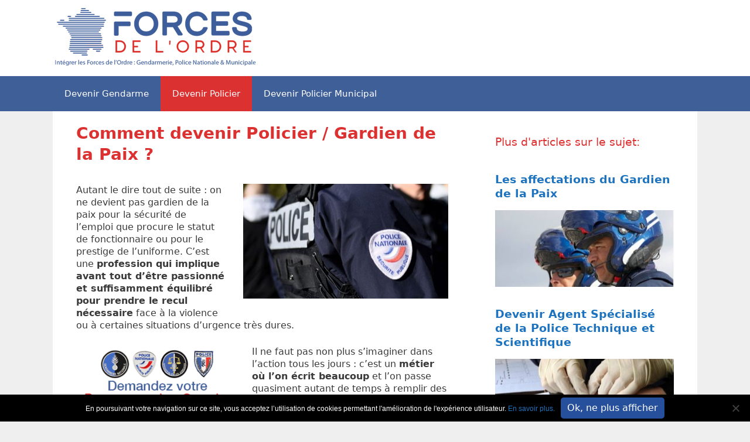

--- FILE ---
content_type: text/html; charset=utf-8
request_url: https://forcesdelordre.fr/devenir-policier-gardien-de-la-paix/
body_size: 21644
content:
<!DOCTYPE html><html dir="ltr" lang="fr-FR"><head> <script>
var gform;gform||(document.addEventListener("gform_main_scripts_loaded",function(){gform.scriptsLoaded=!0}),document.addEventListener("gform/theme/scripts_loaded",function(){gform.themeScriptsLoaded=!0}),window.addEventListener("DOMContentLoaded",function(){gform.domLoaded=!0}),gform={domLoaded:!1,scriptsLoaded:!1,themeScriptsLoaded:!1,isFormEditor:()=>"function"==typeof InitializeEditor,callIfLoaded:function(o){return!(!gform.domLoaded||!gform.scriptsLoaded||!gform.themeScriptsLoaded&&!gform.isFormEditor()||(gform.isFormEditor()&&console.warn("The use of gform.initializeOnLoaded() is deprecated in the form editor context and will be removed in Gravity Forms 3.1."),o(),0))},initializeOnLoaded:function(o){gform.callIfLoaded(o)||(document.addEventListener("gform_main_scripts_loaded",()=>{gform.scriptsLoaded=!0,gform.callIfLoaded(o)}),document.addEventListener("gform/theme/scripts_loaded",()=>{gform.themeScriptsLoaded=!0,gform.callIfLoaded(o)}),window.addEventListener("DOMContentLoaded",()=>{gform.domLoaded=!0,gform.callIfLoaded(o)}))},hooks:{action:{},filter:{}},addAction:function(o,r,e,t){gform.addHook("action",o,r,e,t)},addFilter:function(o,r,e,t){gform.addHook("filter",o,r,e,t)},doAction:function(o){gform.doHook("action",o,arguments)},applyFilters:function(o){return gform.doHook("filter",o,arguments)},removeAction:function(o,r){gform.removeHook("action",o,r)},removeFilter:function(o,r,e){gform.removeHook("filter",o,r,e)},addHook:function(o,r,e,t,n){null==gform.hooks[o][r]&&(gform.hooks[o][r]=[]);var d=gform.hooks[o][r];null==n&&(n=r+"_"+d.length),gform.hooks[o][r].push({tag:n,callable:e,priority:t=null==t?10:t})},doHook:function(r,o,e){var t;if(e=Array.prototype.slice.call(e,1),null!=gform.hooks[r][o]&&((o=gform.hooks[r][o]).sort(function(o,r){return o.priority-r.priority}),o.forEach(function(o){"function"!=typeof(t=o.callable)&&(t=window[t]),"action"==r?t.apply(null,e):e[0]=t.apply(null,e)})),"filter"==r)return e[0]},removeHook:function(o,r,t,n){var e;null!=gform.hooks[o][r]&&(e=(e=gform.hooks[o][r]).filter(function(o,r,e){return!!(null!=n&&n!=o.tag||null!=t&&t!=o.priority)}),gform.hooks[o][r]=e)}});
</script>
<meta charset="UTF-8"><link media="all" href="https://forcesdelordre.fr/wp-content/cache/autoptimize/css/autoptimize_c326672048e2d717430238e0486cafb6.css" rel="stylesheet"><title>Comment devenir Policier / Gardien de la Paix ?</title><meta name="robots" content="max-image-preview:large" /><link rel="canonical" href="https://forcesdelordre.fr/devenir-policier-gardien-de-la-paix/" /><meta name="generator" content="All in One SEO (AIOSEO) 4.9.3" /> <script type="application/ld+json" class="aioseo-schema">{"@context":"https:\/\/schema.org","@graph":[{"@type":"BreadcrumbList","@id":"https:\/\/forcesdelordre.fr\/devenir-policier-gardien-de-la-paix\/#breadcrumblist","itemListElement":[{"@type":"ListItem","@id":"https:\/\/forcesdelordre.fr#listItem","position":1,"name":"Home","item":"https:\/\/forcesdelordre.fr","nextItem":{"@type":"ListItem","@id":"https:\/\/forcesdelordre.fr\/devenir-policier-gardien-de-la-paix\/#listItem","name":"Comment devenir Policier \/ Gardien de la Paix ?"}},{"@type":"ListItem","@id":"https:\/\/forcesdelordre.fr\/devenir-policier-gardien-de-la-paix\/#listItem","position":2,"name":"Comment devenir Policier \/ Gardien de la Paix ?","previousItem":{"@type":"ListItem","@id":"https:\/\/forcesdelordre.fr#listItem","name":"Home"}}]},{"@type":"Organization","@id":"https:\/\/forcesdelordre.fr\/#organization","name":"Travailler dans les Forces de l'Ordre","description":"Guide de la Formation et des Carri\u00e8res dans les Forces de l'Ordre","url":"https:\/\/forcesdelordre.fr\/","logo":{"@type":"ImageObject","url":"https:\/\/forcesdelordre.fr\/wp-content\/uploads\/headerV3.png","@id":"https:\/\/forcesdelordre.fr\/devenir-policier-gardien-de-la-paix\/#organizationLogo","width":350,"height":105},"image":{"@id":"https:\/\/forcesdelordre.fr\/devenir-policier-gardien-de-la-paix\/#organizationLogo"}},{"@type":"WebPage","@id":"https:\/\/forcesdelordre.fr\/devenir-policier-gardien-de-la-paix\/#webpage","url":"https:\/\/forcesdelordre.fr\/devenir-policier-gardien-de-la-paix\/","name":"Comment devenir Policier \/ Gardien de la Paix ?","inLanguage":"fr-FR","isPartOf":{"@id":"https:\/\/forcesdelordre.fr\/#website"},"breadcrumb":{"@id":"https:\/\/forcesdelordre.fr\/devenir-policier-gardien-de-la-paix\/#breadcrumblist"},"image":{"@type":"ImageObject","url":"https:\/\/forcesdelordre.fr\/wp-content\/uploads\/devenir-policier.jpg","@id":"https:\/\/forcesdelordre.fr\/devenir-policier-gardien-de-la-paix\/#mainImage","width":350,"height":196,"caption":"devenir policier"},"primaryImageOfPage":{"@id":"https:\/\/forcesdelordre.fr\/devenir-policier-gardien-de-la-paix\/#mainImage"},"datePublished":"2018-04-16T10:48:32+02:00","dateModified":"2019-08-29T09:59:21+02:00"},{"@type":"WebSite","@id":"https:\/\/forcesdelordre.fr\/#website","url":"https:\/\/forcesdelordre.fr\/","name":"Travailler dans les Forces de l'Ordre","description":"Guide de la Formation et des Carri\u00e8res dans les Forces de l'Ordre","inLanguage":"fr-FR","publisher":{"@id":"https:\/\/forcesdelordre.fr\/#organization"}}]}</script> <meta name="viewport" content="width=device-width, initial-scale=1"><link rel='dns-prefetch' href='//widgetlogic.org' /><link rel="alternate" type="application/rss+xml" title="Travailler dans les Forces de l&#039;Ordre &raquo; Flux" href="https://forcesdelordre.fr/feed/" /><link rel="alternate" type="application/rss+xml" title="Travailler dans les Forces de l&#039;Ordre &raquo; Flux des commentaires" href="https://forcesdelordre.fr/comments/feed/" /> <script id="cookie-notice-front-js-before">var cnArgs = {"ajaxUrl":"https:\/\/forcesdelordre.fr\/wp-admin\/admin-ajax.php","nonce":"789b208dbd","hideEffect":"fade","position":"bottom","onScroll":true,"onScrollOffset":50,"onClick":false,"cookieName":"cookie_notice_accepted","cookieTime":15811200,"cookieTimeRejected":2592000,"globalCookie":false,"redirection":false,"cache":true,"revokeCookies":false,"revokeCookiesOpt":"automatic"};</script> <script src="https://forcesdelordre.fr/wp-includes/js/jquery/jquery.min.js?ver=3.7.1" id="jquery-core-js"></script> <script id="gform_gravityforms-js-extra">var gf_global = {"gf_currency_config":{"name":"Euro","symbol_left":"","symbol_right":"&#8364;","symbol_padding":" ","thousand_separator":".","decimal_separator":",","decimals":2,"code":"EUR"},"base_url":"https:\/\/forcesdelordre.fr\/wp-content\/plugins\/gravityforms","number_formats":[],"spinnerUrl":"https:\/\/forcesdelordre.fr\/wp-content\/plugins\/gravityforms\/images\/spinner.svg","version_hash":"ee2649f75d58111f7b06ef75b05f8d3b","strings":{"newRowAdded":"Nouvelle ligne ajout\u00e9e.","rowRemoved":"Rang\u00e9e supprim\u00e9e","formSaved":"Le formulaire a \u00e9t\u00e9 enregistr\u00e9. Le contenu contient le lien pour retourner et terminer le formulaire."}};
var gform_i18n = {"datepicker":{"days":{"monday":"Lun","tuesday":"Mar","wednesday":"Mer","thursday":"Jeu","friday":"Ven","saturday":"Sam","sunday":"Dim"},"months":{"january":"Janvier","february":"F\u00e9vrier","march":"Mars","april":"Avril","may":"Mai","june":"Juin","july":"Juillet","august":"Ao\u00fbt","september":"Septembre","october":"Octobre","november":"Novembre","december":"D\u00e9cembre"},"firstDay":1,"iconText":"S\u00e9lectionner une date"}};
var gf_legacy_multi = {"9":"1"};
var gform_gravityforms = {"strings":{"invalid_file_extension":"Ce type de fichier n\u2019est pas autoris\u00e9. Seuls les formats suivants sont autoris\u00e9s\u00a0:","delete_file":"Supprimer ce fichier","in_progress":"en cours","file_exceeds_limit":"Le fichier d\u00e9passe la taille autoris\u00e9e.","illegal_extension":"Ce type de fichier n\u2019est pas autoris\u00e9.","max_reached":"Nombre de fichiers maximal atteint","unknown_error":"Une erreur s\u2019est produite lors de la sauvegarde du fichier sur le serveur","currently_uploading":"Veuillez attendre la fin du t\u00e9l\u00e9versement","cancel":"Annuler","cancel_upload":"Annuler ce t\u00e9l\u00e9versement","cancelled":"Annul\u00e9","error":"Erreur","message":"Message"},"vars":{"images_url":"https:\/\/forcesdelordre.fr\/wp-content\/plugins\/gravityforms\/images"}};</script> <script id="gform_gravityforms-js-before"></script> <script id="gform_conditional_logic-js-extra">var gf_legacy = {"is_legacy":"1"};</script> <link rel="https://api.w.org/" href="https://forcesdelordre.fr/wp-json/" /><link rel="alternate" title="JSON" type="application/json" href="https://forcesdelordre.fr/wp-json/wp/v2/pages/42" /><link rel="EditURI" type="application/rsd+xml" title="RSD" href="https://forcesdelordre.fr/xmlrpc.php?rsd" /><meta name="generator" content="WordPress 6.7.4" /><link rel='shortlink' href='https://forcesdelordre.fr/?p=42' /><link rel="alternate" title="oEmbed (JSON)" type="application/json+oembed" href="https://forcesdelordre.fr/wp-json/oembed/1.0/embed?url=https%3A%2F%2Fforcesdelordre.fr%2Fdevenir-policier-gardien-de-la-paix%2F" /><link rel="alternate" title="oEmbed (XML)" type="text/xml+oembed" href="https://forcesdelordre.fr/wp-json/oembed/1.0/embed?url=https%3A%2F%2Fforcesdelordre.fr%2Fdevenir-policier-gardien-de-la-paix%2F&#038;format=xml" />  <script>(function(a,s,y,n,c,h,i,d,e){s.className+=' '+y;h.start=1*new Date;
h.end=i=function(){s.className=s.className.replace(RegExp(' ?'+y),'')};
(a[n]=a[n]||[]).hide=h;setTimeout(function(){i();h.end=null},c);h.timeout=c;
})(window,document.documentElement,'async-hide','dataLayer',4000,
{'GTM-KFMXPH7':true});</script> 
 <script>(function(i,s,o,g,r,a,m){i['GoogleAnalyticsObject']=r;i[r]=i[r]||function(){
  (i[r].q=i[r].q||[]).push(arguments)},i[r].l=1*new Date();a=s.createElement(o),
  m=s.getElementsByTagName(o)[0];a.async=1;a.src=g;m.parentNode.insertBefore(a,m)
  })(window,document,'script','https://www.google-analytics.com/analytics.js','ga');
  ga('create', 'UA-124259348-1', 'auto');  // Update tracker settings 
  ga('require', 'GTM-KFMXPH7');           // Add this line
                                         // Remove pageview call</script> 
 <script>(function(w,d,s,l,i){w[l]=w[l]||[];w[l].push({'gtm.start':
new Date().getTime(),event:'gtm.js'});var f=d.getElementsByTagName(s)[0],
j=d.createElement(s),dl=l!='dataLayer'?'&l='+l:'';j.async=true;j.src=
'https://www.googletagmanager.com/gtm.js?id='+i+dl;f.parentNode.insertBefore(j,f);
})(window,document,'script','dataLayer','GTM-5ZZTPP9');</script> <style type="text/css" id="simple-css-output">/*edu 1.9.9*/.partial_entry_warning{font-size:10px;}.gform_wrapper{margin:0px;}/*end edu 1.9.9*/.gform_save_link{display:none !important;}/*Hide previous button for SMS form verification second step*/#gform_previous_button_3, #gform_previous_button_4{display:none;}#field_4_13{padding-top:12px;}.extender-pro-widget-area .widget{padding:10px 0 0 0;}.mobile-header-navigation .mobile-header-logo img{padding-top:0px !important;height:68px;}#gform_2 .gfield_description{padding-bottom:3em;}.site-content{background-color:white;}h1,h2,h3,h4{line-height:1.30em !important;}.wp-show-posts-columns .wp-show-posts-entry-title, .wp-show-posts .wp-show-posts-entry-title,{line-height:1.1em;}h1,h2,h3,h4{line-height:1.30em !important;}/*Sizing wp-show-posts as H3's*/.wp-show-posts-columns .wp-show-posts-entry-title{font-size:19px;}.wp-show-posts-entry-title{font-weight:bold;}.entry-content, .entry-summary, .page-content{margin-top:1em;}/*Desktop rotating arrow*/#cta-rotating-arrow{float:right;background-image:url(https://forcesdelordre.fr/wp-content/uploads/arrow-right80.png);width:80px;height:80px;display:block;margin:0 auto;}@media (max-width: 768px) { /* CSS in here for mobile only */ body { font-size: 14px; } h1 { font-size: 24px; } h2 { font-size: 20px; } h3, .wp-show-posts-columns .wp-show-posts-entry-title, .wp-show-posts .wp-show-posts-entry-title { font-size: 17px; } h4 { font-size: 15px; } /*Mobile rotating arrow*/ #cta-rotating-arrow{background-image:url(https://forcesdelordre.fr/wp-content/uploads/arrow-down80.png);width:80px;height:80px;display:block;margin:0 auto;}}@media (min-width: 769px) and (max-width: 1024px) { /* CSS in here for tablet only */ body { font-size: 15px; } h1 { font-size: 26px; } h2 { font-size: 22px; } h3, .wp-show-posts-columns .wp-show-posts-entry-title, .wp-show-posts .wp-show-posts-entry-title { font-size: 18px; } .wp-show-posts-columns .wp-show-posts-entry-title, .wp-show-posts .wp-show-posts-entry-title{ line-height:1.1em; font-size:18px; } h4 { font-size: 16px; }}@media (min-width: 1025px) { /* CSS in here for desktop only */}/*https://css-tricks.com/minimum-paragraph-widths/*/p:before { content: ""; width: 10em; display: block; overflow: hidden;}.gform_wrapper select,.gform_wrapper input:not([type="radio"]):not([type="checkbox"]):not([type="submit"]):not([type="button"]):not([type="image"]):not([type="file"]){ margin-bottom:4px !important; }.gform_wrapper ul li.gfield{ margin-top:0px !important;}.gform_wrapper li.hidden_label input{ margin-top:0px !important;}.gform_wrapper li.gf_list_inline ul.gfield_checkbox li, .gform_wrapper li.gf_list_inline ul.gfield_radio li{ margin: 0 8px 0px 0 !important;}.gform_wrapper .top_label div.ginput_container{ margin-top:0px !important;}.gform_wrapper .gform_footer{ padding:0px !important; margin:0px !important;}.gform_wrapper li.gf_list_inline_fixed ul.gfield_checkbox li, .gform_wrapper li.gf_list_inline_fixed ul.gfield_radio li { display: inline-block; float: none; margin: 0 8px 0px 0; width: auto;}.gform_wrapper .gf_list_inline_fixed ul.gfield_checkbox, .gform_wrapper .gf_list_inline_fixed ul.gfield_radio { margin: 0 0; padding: 0;}/*Fixed 3 cols*/.gform_wrapper li.gfield.gf_list_3col_fixed ul.gfield_checkbox li, .gform_wrapper li.gfield.gf_list_3col_fixed ul.gfield_radio li { display: inline-block; font-size: 90%; margin: 0 0 2px; min-height: 28px; padding-right: 16px; vertical-align: top; width: 33.3% !important;}/*Fixed 2 cols*/.gform_wrapper li.gfield.gf_list_2col_fixed ul.gfield_checkbox li,.gform_wrapper li.gfield.gf_list_2col_fixed ul.gfield_radio li { width: 50%; display: -moz-inline-stack; display: inline-block; margin: 0; padding-right: 16px; min-height: 28px; vertical-align: top; font-size: 90%;}/*Fixed Halves*/.gform_wrapper .top_label li.gfield.gf_left_half_fixed,.gform_wrapper .top_label li.gfield.gf_right_half_fixed { display: -moz-inline-stack; display: inline-block; vertical-align: top; width: 50%; padding-right: 16px; float: none;}/*Fixed Thirds*/.gform_wrapper .top_label li.gfield.gf_left_third_fixed:not(.gfield_time_hour):not(.gfield_time_minute):not(.gfield_time_ampm),.gform_wrapper .top_label li.gfield.gf_middle_third_fixed:not(.gfield_time_hour):not(.gfield_time_minute):not(.gfield_time_ampm) { width: 33.3%;}.gform_wrapper .top_label li.gfield.gf_right_third_fixed:not(.gfield_time_hour):not(.gfield_time_minute):not(.gfield_time_ampm) { width: 33.4%;}.gform_page_footer{padding-top:0px !important;border-top:none !important;}@media only screen and (max-width: 641px){.gform_wrapper .ginput_container span:not(.ginput_price) {display: contents !important;}}/*micro class used by plugin*/.gform_wrapper .top_label input.micro, .gform_wrapper .top_label select.micro{width:70px;}.cookie-notice-container{padding:5px;}#cn-notice-text{font-size:12px;}#cn-accept-cookie{background-color:#26509B;padding:5px 10px;-webkit-border-radius: 5px;-moz-border-radius: 5px;border-radius: 5px;}@media screen and (max-width: 400px) { #cn-notice-text{color:grey;font-size:10px;line-height:1.2em;}}</style><link rel="apple-touch-icon" sizes="180x180" href="/wp-content/uploads/fbrfg/apple-touch-icon.png"><link rel="icon" type="image/png" sizes="32x32" href="/wp-content/uploads/fbrfg/favicon-32x32.png"><link rel="icon" type="image/png" sizes="16x16" href="/wp-content/uploads/fbrfg/favicon-16x16.png"><link rel="manifest" href="/wp-content/uploads/fbrfg/site.webmanifest"><link rel="shortcut icon" href="/wp-content/uploads/fbrfg/favicon.ico"><meta name="msapplication-TileColor" content="#da532c"><meta name="msapplication-config" content="/wp-content/uploads/fbrfg/browserconfig.xml"><meta name="theme-color" content="#ffffff"></head><body class="page-template-default page page-id-42 wp-custom-logo wp-embed-responsive cookies-set cookies-accepted post-image-below-header post-image-aligned-right sticky-menu-fade mobile-header mobile-header-logo right-sidebar nav-below-header separate-containers fluid-header active-footer-widgets-0 nav-aligned-left header-aligned-left dropdown-hover featured-image-active override" itemtype="https://schema.org/WebPage" itemscope> <a class="screen-reader-text skip-link" href="#content" title="Aller au contenu">Aller au contenu</a> <noscript><iframe src="https://www.googletagmanager.com/ns.html?id=GTM-5ZZTPP9"
height="0" width="0" style="display:none;visibility:hidden"></iframe></noscript><header class="site-header" id="masthead" aria-label="Site"  itemtype="https://schema.org/WPHeader" itemscope><div class="inside-header grid-container grid-parent"><div class="site-logo"> <a href="https://forcesdelordre.fr/" rel="home"> <img  class="header-image is-logo-image" alt="Travailler dans les Forces de l&#039;Ordre" src="https://forcesdelordre.fr/wp-content/uploads/headerV3.png" srcset="https://forcesdelordre.fr/wp-content/uploads/headerV3.png 1x, https://forcesdelordre.fr/wp-content/uploads/headerV3-retina.png 2x" width="350" height="105" /> </a></div></div></header><nav id="mobile-header" itemtype="https://schema.org/SiteNavigationElement" itemscope class="main-navigation mobile-header-navigation has-branding"><div class="inside-navigation grid-container grid-parent"><div class="site-logo mobile-header-logo"> <a href="https://forcesdelordre.fr/" title="Travailler dans les Forces de l&#039;Ordre" rel="home"> <img src="https://forcesdelordre.fr/wp-content/uploads/Mobile-header-FDLO.png" alt="Travailler dans les Forces de l&#039;Ordre" class="is-logo-image" width="282" height="92" /> </a></div> <button class="menu-toggle" aria-controls="mobile-menu" aria-expanded="false"> <span class="gp-icon icon-menu-bars"><svg viewBox="0 0 512 512" aria-hidden="true" xmlns="http://www.w3.org/2000/svg" width="1em" height="1em"><path d="M0 96c0-13.255 10.745-24 24-24h464c13.255 0 24 10.745 24 24s-10.745 24-24 24H24c-13.255 0-24-10.745-24-24zm0 160c0-13.255 10.745-24 24-24h464c13.255 0 24 10.745 24 24s-10.745 24-24 24H24c-13.255 0-24-10.745-24-24zm0 160c0-13.255 10.745-24 24-24h464c13.255 0 24 10.745 24 24s-10.745 24-24 24H24c-13.255 0-24-10.745-24-24z" /></svg><svg viewBox="0 0 512 512" aria-hidden="true" xmlns="http://www.w3.org/2000/svg" width="1em" height="1em"><path d="M71.029 71.029c9.373-9.372 24.569-9.372 33.942 0L256 222.059l151.029-151.03c9.373-9.372 24.569-9.372 33.942 0 9.372 9.373 9.372 24.569 0 33.942L289.941 256l151.03 151.029c9.372 9.373 9.372 24.569 0 33.942-9.373 9.372-24.569 9.372-33.942 0L256 289.941l-151.029 151.03c-9.373 9.372-24.569 9.372-33.942 0-9.372-9.373-9.372-24.569 0-33.942L222.059 256 71.029 104.971c-9.372-9.373-9.372-24.569 0-33.942z" /></svg></span><span class="screen-reader-text">Menu</span> </button><div id="mobile-menu" class="main-nav"><ul id="menu-menutop" class=" menu sf-menu"><li id="menu-item-108" class="menu-item menu-item-type-post_type menu-item-object-page menu-item-108"><a href="https://forcesdelordre.fr/comment-devenir-gendarme/">Devenir Gendarme</a></li><li id="menu-item-107" class="menu-item menu-item-type-post_type menu-item-object-page current-menu-item page_item page-item-42 current_page_item menu-item-107"><a href="https://forcesdelordre.fr/devenir-policier-gardien-de-la-paix/" aria-current="page">Devenir Policier</a></li><li id="menu-item-106" class="menu-item menu-item-type-post_type menu-item-object-page menu-item-106"><a href="https://forcesdelordre.fr/devenir-policier-municipal/">Devenir Policier Municipal</a></li></ul></div></div></nav><nav class="main-navigation sub-menu-right" id="site-navigation" aria-label="Principal"  itemtype="https://schema.org/SiteNavigationElement" itemscope><div class="inside-navigation grid-container grid-parent"> <button class="menu-toggle" aria-controls="primary-menu" aria-expanded="false"> <span class="gp-icon icon-menu-bars"><svg viewBox="0 0 512 512" aria-hidden="true" xmlns="http://www.w3.org/2000/svg" width="1em" height="1em"><path d="M0 96c0-13.255 10.745-24 24-24h464c13.255 0 24 10.745 24 24s-10.745 24-24 24H24c-13.255 0-24-10.745-24-24zm0 160c0-13.255 10.745-24 24-24h464c13.255 0 24 10.745 24 24s-10.745 24-24 24H24c-13.255 0-24-10.745-24-24zm0 160c0-13.255 10.745-24 24-24h464c13.255 0 24 10.745 24 24s-10.745 24-24 24H24c-13.255 0-24-10.745-24-24z" /></svg><svg viewBox="0 0 512 512" aria-hidden="true" xmlns="http://www.w3.org/2000/svg" width="1em" height="1em"><path d="M71.029 71.029c9.373-9.372 24.569-9.372 33.942 0L256 222.059l151.029-151.03c9.373-9.372 24.569-9.372 33.942 0 9.372 9.373 9.372 24.569 0 33.942L289.941 256l151.03 151.029c9.372 9.373 9.372 24.569 0 33.942-9.373 9.372-24.569 9.372-33.942 0L256 289.941l-151.029 151.03c-9.373 9.372-24.569 9.372-33.942 0-9.372-9.373-9.372-24.569 0-33.942L222.059 256 71.029 104.971c-9.372-9.373-9.372-24.569 0-33.942z" /></svg></span><span class="screen-reader-text">Menu</span> </button><div id="primary-menu" class="main-nav"><ul id="menu-menutop-1" class=" menu sf-menu"><li class="menu-item menu-item-type-post_type menu-item-object-page menu-item-108"><a href="https://forcesdelordre.fr/comment-devenir-gendarme/">Devenir Gendarme</a></li><li class="menu-item menu-item-type-post_type menu-item-object-page current-menu-item page_item page-item-42 current_page_item menu-item-107"><a href="https://forcesdelordre.fr/devenir-policier-gardien-de-la-paix/" aria-current="page">Devenir Policier</a></li><li class="menu-item menu-item-type-post_type menu-item-object-page menu-item-106"><a href="https://forcesdelordre.fr/devenir-policier-municipal/">Devenir Policier Municipal</a></li></ul></div></div></nav><div class="site grid-container container hfeed grid-parent" id="page"><div class="site-content" id="content"><div class="content-area grid-parent mobile-grid-100 grid-65 tablet-grid-65" id="primary"><main class="site-main" id="main"><article id="post-42" class="post-42 page type-page status-publish has-post-thumbnail" itemtype="https://schema.org/CreativeWork" itemscope><div class="inside-article"><header class="entry-header"><h1 class="entry-title" itemprop="headline">Comment devenir Policier / Gardien de la Paix ?</h1></header><div class="featured-image page-header-image  "> <img width="350" height="196" src="https://forcesdelordre.fr/wp-content/uploads/devenir-policier.jpg" class="attachment-full size-full" alt="devenir policier" itemprop="image" decoding="async" fetchpriority="high" srcset="https://forcesdelordre.fr/wp-content/uploads/devenir-policier.jpg 350w, https://forcesdelordre.fr/wp-content/uploads/devenir-policier-300x168.jpg 300w" sizes="(max-width: 350px) 100vw, 350px" /></div><div class="entry-content" itemprop="text"><p>Autant le dire tout de suite : on ne devient pas gardien de la paix pour
 la sécurité de l&#8217;emploi que procure le statut de fonctionnaire ou pour le
 prestige de l&rsquo;uniforme. C&rsquo;est une <strong>profession qui implique avant
 tout d&rsquo;être passionné et suffisamment équilibré pour prendre le recul
 nécessaire</strong> face à la violence ou à certaines situations
 d&rsquo;urgence très dures.</p><div style="float: left; width:280px;margin: 0px 20px 20px 0px;"> <img decoding="async" src="https://forcesdelordre.fr/wp-content/uploads/Header-Formulaire2.png" alt="Documentation" width="280" height="112" class="aligncenter size-full" /><div class='gf_browser_chrome gform_wrapper gform_legacy_markup_wrapper gform-theme--no-framework' data-form-theme='legacy' data-form-index='0' id='gform_wrapper_9' style='display:none'><div id='gf_9' class='gform_anchor' tabindex='-1'></div><form method='post' enctype='multipart/form-data' target='gform_ajax_frame_9' id='gform_9'  action='/devenir-policier-gardien-de-la-paix/#gf_9' data-formid='9' novalidate><input id=partial_entry_id_9 class="partial_entry_id" type=hidden name="partial_entry_id" value="pending" data-form_id="9"/><div class='gform-body gform_body'><div id='gform_page_9_1' class='gform_page ' data-js='page-field-id-0' ><div class='gform_page_fields'><ul id='gform_fields_9' class='gform_fields top_label form_sublabel_below description_below validation_below'><li id="field_9_47" class="gfield gfield--type-text gfield--width-full field_sublabel_below gfield--no-description field_description_below field_validation_below gfield_visibility_hidden"  ><div class="admin-hidden-markup"><i class="gform-icon gform-icon--hidden" aria-hidden="true" title="Ce champ est masqué lorsque l‘on voit le formulaire."></i><span>Ce champ est masqué lorsque l‘on voit le formulaire.</span></div><label class='gfield_label gform-field-label' for='input_9_47'>RiskScore 47</label><div class='ginput_container ginput_container_text'><input name='input_47' id='input_9_47' type='text' value='' class='large'      aria-invalid="false"   /></div></li><li id="field_9_46" class="gfield gfield--type-text gfield--width-full field_sublabel_below gfield--no-description field_description_below field_validation_below gfield_visibility_hidden"  ><div class="admin-hidden-markup"><i class="gform-icon gform-icon--hidden" aria-hidden="true" title="Ce champ est masqué lorsque l‘on voit le formulaire."></i><span>Ce champ est masqué lorsque l‘on voit le formulaire.</span></div><label class='gfield_label gform-field-label' for='input_9_46'>ip 46</label><div class='ginput_container ginput_container_text'><input name='input_46' id='input_9_46' type='text' value='37.67.76.224' class='large'      aria-invalid="false"   /></div></li><li id="field_9_45" class="gfield gfield--type-text gfield--width-full field_sublabel_below gfield--no-description field_description_below field_validation_below gfield_visibility_hidden"  ><div class="admin-hidden-markup"><i class="gform-icon gform-icon--hidden" aria-hidden="true" title="Ce champ est masqué lorsque l‘on voit le formulaire."></i><span>Ce champ est masqué lorsque l‘on voit le formulaire.</span></div><label class='gfield_label gform-field-label' for='input_9_45'>Loqate 45</label><div class='ginput_container ginput_container_text'><input name='input_45' id='input_9_45' type='text' value='' class='large'      aria-invalid="false"   /></div></li><li id="field_9_43" class="gfield gfield--type-text gfield--width-full field_sublabel_below gfield--no-description field_description_below field_validation_below gfield_visibility_hidden"  ><div class="admin-hidden-markup"><i class="gform-icon gform-icon--hidden" aria-hidden="true" title="Ce champ est masqué lorsque l‘on voit le formulaire."></i><span>Ce champ est masqué lorsque l‘on voit le formulaire.</span></div><label class='gfield_label gform-field-label' for='input_9_43'>Lead UUID</label><div class='ginput_container ginput_container_text'><input name='input_43' id='input_9_43' type='text' value='' class='large'      aria-invalid="false"   /></div></li><li id="field_9_41" class="gfield gfield--type-text gfield--width-full field_sublabel_below gfield--no-description field_description_below field_validation_below gfield_visibility_hidden"  ><div class="admin-hidden-markup"><i class="gform-icon gform-icon--hidden" aria-hidden="true" title="Ce champ est masqué lorsque l‘on voit le formulaire."></i><span>Ce champ est masqué lorsque l‘on voit le formulaire.</span></div><label class='gfield_label gform-field-label' for='input_9_41'>[hidden] fbclid</label><div class='ginput_container ginput_container_text'><input name='input_41' id='input_9_41' type='text' value='' class='large'      aria-invalid="false"   /></div></li><li id="field_9_44" class="gfield gfield--type-text gfield--width-full field_sublabel_below gfield--no-description field_description_below field_validation_below gfield_visibility_hidden"  ><div class="admin-hidden-markup"><i class="gform-icon gform-icon--hidden" aria-hidden="true" title="Ce champ est masqué lorsque l‘on voit le formulaire."></i><span>Ce champ est masqué lorsque l‘on voit le formulaire.</span></div><label class='gfield_label gform-field-label' for='input_9_44'>utm_campaign</label><div class='ginput_container ginput_container_text'><input name='input_44' id='input_9_44' type='text' value='' class='large'      aria-invalid="false"   /></div></li><li id="field_9_48" class="gfield gfield--type-text gfield--width-full field_sublabel_below gfield--no-description field_description_below field_validation_below gfield_visibility_hidden"  ><div class="admin-hidden-markup"><i class="gform-icon gform-icon--hidden" aria-hidden="true" title="Ce champ est masqué lorsque l‘on voit le formulaire."></i><span>Ce champ est masqué lorsque l‘on voit le formulaire.</span></div><label class='gfield_label gform-field-label' for='input_9_48'>utm_term</label><div class='ginput_container ginput_container_text'><input name='input_48' id='input_9_48' type='text' value='' class='large'      aria-invalid="false"   /></div></li><li id="field_9_40" class="gfield gfield--type-text gfield--width-full field_sublabel_below gfield--no-description field_description_below field_validation_below gfield_visibility_hidden"  ><div class="admin-hidden-markup"><i class="gform-icon gform-icon--hidden" aria-hidden="true" title="Ce champ est masqué lorsque l‘on voit le formulaire."></i><span>Ce champ est masqué lorsque l‘on voit le formulaire.</span></div><label class='gfield_label gform-field-label' for='input_9_40'>[hidden] utm_content</label><div class='ginput_container ginput_container_text'><input name='input_40' id='input_9_40' type='text' value='' class='large'      aria-invalid="false"   /></div></li><li id="field_9_33" class="gfield gfield--type-html gfield_html gfield_html_formatted gfield_no_follows_desc field_sublabel_below gfield--no-description field_description_below field_validation_below gfield_visibility_visible"  ><script type="text/javascript">var form = document.querySelector('#gform_9');
// based on https://stackoverflow.com/questions/10760847/entire-form-onchange
var executed = false;
form.addEventListener("change", function (e) {
	// based on https://stackoverflow.com/questions/12713564/function-in-javascript-that-can-be-called-only-once
	var FireFBPixelOnChangeOnlyOnce = (function() {
	    return function() {
	        if (!executed) {
	            executed = true;
	            // do something
				//console.log("Form has changed",e);
				//log.insertAdjacentHTML ('beforeend', 'Form has changed');
				// that's where we could fire some FB Pixel 
				fbq('track', 'InitiateCheckout');
	        }
	    };
	})();
	FireFBPixelOnChangeOnlyOnce();
});</script></li><li id="field_9_1" class="gfield gfield--type-select gfield_contains_required field_sublabel_below gfield--no-description field_description_below hidden_label field_validation_below gfield_visibility_visible"  ><label class='gfield_label gform-field-label' for='input_9_1'>Formation<span class="gfield_required"><span class="gfield_required gfield_required_asterisk">*</span></span></label><div class='ginput_container ginput_container_select'><select required name='input_1' id='input_9_1' class='large gfield_select'    aria-required="true" aria-invalid="false" ><option value='' selected='selected' class='gf_placeholder'>Sélectionner votre formation*</option><option value='bja_formation1' >Gardien de la paix</option><option value='bja_formation2' >Gendarme</option><option value='bja_formation3' >Gendarme Adjoint Volontaire APJA</option></select></div></li><li id="field_9_2" class="gfield gfield--type-select gfield_contains_required field_sublabel_below gfield--has-description field_description_below hidden_label field_validation_below gfield_visibility_visible"  ><label class='gfield_label gform-field-label' for='input_9_2'>Type de formation<span class="gfield_required"><span class="gfield_required gfield_required_asterisk">*</span></span></label><div class='ginput_container ginput_container_select'><select name='input_2' id='input_9_2' class='large gfield_select'  aria-describedby="gfield_description_9_2"  aria-required="true" aria-invalid="false" ><option value='' selected='selected' class='gf_placeholder'>Type de formation*</option><option value='standard' >Cours normaux</option><option value='vae' >VAE uniquement</option></select></div><div class='gfield_description' id='gfield_description_9_2'><b>Attention:</b> 1 an d'expérience requise, <b>en rapport direct</b> avec la certification visée pour la VAE</div></li><li id="field_9_3" class="gfield gfield--type-radio gfield--type-choice gf_list_inline gfield_contains_required field_sublabel_below gfield--no-description field_description_below hidden_label field_validation_below gfield_visibility_visible"  ><label class='gfield_label gform-field-label' >MadameMonsieur<span class="gfield_required"><span class="gfield_required gfield_required_asterisk">*</span></span></label><div class='ginput_container ginput_container_radio'><ul class='gfield_radio' id='input_9_3'><li class='gchoice gchoice_9_3_0'> <input name='input_3' required type='radio' value='Mme'  id='choice_9_3_0'    /> <label for='choice_9_3_0' id='label_9_3_0' class='gform-field-label gform-field-label--type-inline'>Madame</label></li><li class='gchoice gchoice_9_3_1'> <input name='input_3' required type='radio' value='M.'  id='choice_9_3_1'    /> <label for='choice_9_3_1' id='label_9_3_1' class='gform-field-label gform-field-label--type-inline'>Monsieur</label></li></ul></div></li><li id="field_9_4" class="gfield gfield--type-text gfield_contains_required field_sublabel_below gfield--no-description field_description_below hidden_label field_validation_below gfield_visibility_visible"  ><label class='gfield_label gform-field-label' for='input_9_4'>Nom<span class="gfield_required"><span class="gfield_required gfield_required_asterisk">*</span></span></label><div class='ginput_container ginput_container_text'><input name='input_4' id='input_9_4' required autocomplete='family-name' type='text' value='' class='large'    placeholder='Nom*' aria-required="true" aria-invalid="false"   /></div></li><li id="field_9_5" class="gfield gfield--type-text gfield_contains_required field_sublabel_below gfield--no-description field_description_below hidden_label field_validation_below gfield_visibility_visible"  ><label class='gfield_label gform-field-label' for='input_9_5'>Prénom<span class="gfield_required"><span class="gfield_required gfield_required_asterisk">*</span></span></label><div class='ginput_container ginput_container_text'><input name='input_5' id='input_9_5' required autocomplete='given-name' type='text' value='' class='large'    placeholder='Prénom*' aria-required="true" aria-invalid="false"   /></div></li><li id="field_9_6" class="gfield gfield--type-email validate-email gfield_contains_required field_sublabel_below gfield--no-description field_description_below hidden_label field_validation_below gfield_visibility_visible"  ><label class='gfield_label gform-field-label' for='input_9_6'>E-mail<span class="gfield_required"><span class="gfield_required gfield_required_asterisk">*</span></span></label><div class='ginput_container ginput_container_email'> <input name='input_6' id='input_9_6' required autocomplete='email' type='email' value='' class='large'   placeholder='E-mail*' aria-required="true" aria-invalid="false"  /></div></li><li id="field_9_7" class="gfield gfield--type-text validate-phone gfield_contains_required field_sublabel_below gfield--no-description field_description_below hidden_label field_validation_below gfield_visibility_visible"  ><label class='gfield_label gform-field-label' for='input_9_7'>Téléphone<span class="gfield_required"><span class="gfield_required gfield_required_asterisk">*</span></span></label><div class='ginput_container ginput_container_text'><input name='input_7' id='input_9_7' required autocomplete='tel' type='text' value='' class='large'    placeholder='Téléphone (ex: 0676965499)*' aria-required="true" aria-invalid="false"   /></div></li><li id="field_9_8" class="gfield gfield--type-html gfield_html gfield_html_formatted gfield_no_follows_desc field_sublabel_below gfield--no-description field_description_below field_validation_below gfield_visibility_visible"  ><div style="padding-bottom:10px;font-size:11px;">Un <b>code invitation</b> sera envoyé par SMS à ce numéro</div></li><li id="field_9_38" class="gfield gfield--type-text gfield_contains_required field_sublabel_below gfield--no-description field_description_below hidden_label field_validation_below gfield_visibility_visible"  ><label class='gfield_label gform-field-label' for='input_9_38'>Adresse<span class="gfield_required"><span class="gfield_required gfield_required_asterisk">*</span></span></label><div class='ginput_container ginput_container_text'><input name='input_38' id='input_9_38' type='text' value='' class='large'    placeholder='Adresse *' aria-required="true" aria-invalid="false"   /></div></li><li id="field_9_9" class="gfield gfield--type-text gf_left_half gfield_contains_required field_sublabel_below gfield--no-description field_description_below hidden_label field_validation_below gfield_visibility_visible"  ><label class='gfield_label gform-field-label' for='input_9_9'>Code Postal<span class="gfield_required"><span class="gfield_required gfield_required_asterisk">*</span></span></label><div class='ginput_container ginput_container_text'><input name='input_9' id='input_9_9' required autocomplete='postal-code' type='text' value='' class='medium'    placeholder='Code Postal *' aria-required="true" aria-invalid="false"   /></div></li><li id="field_9_10" class="gfield gfield--type-text gf_right_half gfield_contains_required field_sublabel_below gfield--no-description field_description_below hidden_label field_validation_below gfield_visibility_visible"  ><label class='gfield_label gform-field-label' for='input_9_10'>Ville<span class="gfield_required"><span class="gfield_required gfield_required_asterisk">*</span></span></label><div class='ginput_container ginput_container_text'><input name='input_10' id='input_9_10' required autocomplete='address-level2' type='text' value='' class='medium'    placeholder='Ville *' aria-required="true" aria-invalid="false"   /></div></li><li id="field_9_11" class="gfield gfield--type-select gfield_contains_required field_sublabel_below gfield--no-description field_description_below hidden_label field_validation_below gfield_visibility_visible"  ><label class='gfield_label gform-field-label' for='input_9_11'>Pays<span class="gfield_required"><span class="gfield_required gfield_required_asterisk">*</span></span></label><div class='ginput_container ginput_container_select'><select required autocomplete='country' name='input_11' id='input_9_11' class='large gfield_select'    aria-required="true" aria-invalid="false" ><option value='' selected='selected' class='gf_placeholder'>Pays *</option><option value='FRA' >France</option><option value='FRA' >France (DOM-TOM)</option><option value='BEL' >Belgique</option><option value='CHE' >Suisse</option><option value='LUX' >Luxembourg</option><option value='XXX' >Autre</option></select></div></li><li id="field_9_31" class="gfield gfield--type-select gfield_contains_required field_sublabel_below gfield--no-description field_description_below hidden_label field_validation_below gfield_visibility_visible"  ><label class='gfield_label gform-field-label' for='input_9_31'>Nationalité<span class="gfield_required"><span class="gfield_required gfield_required_asterisk">*</span></span></label><div class='ginput_container ginput_container_select'><select name='input_31' id='input_9_31' class='large gfield_select'    aria-required="true" aria-invalid="false" ><option value='' selected='selected' class='gf_placeholder'>Nationalité *</option><option value='FRA' >Française</option><option value='FRA' >Française (DOM-TOM)</option><option value='XXX' >Autre</option></select></div></li><li id="field_9_30" class="gfield gfield--type-number validate-age gfield_contains_required field_sublabel_below gfield--no-description field_description_below hidden_label field_validation_below gfield_visibility_visible"  ><label class='gfield_label gform-field-label' for='input_9_30'>Age<span class="gfield_required"><span class="gfield_required gfield_required_asterisk">*</span></span></label>Age: <input name="input_30" id="input_9_30" type="tel" value="" class="micro" placeholder="ex: 21" aria-required="true" aria-invalid="false"> ans *</li><li id="field_9_13" class="gfield gfield--type-radio gfield--type-choice gf_padding_top10 gfield_contains_required field_sublabel_below gfield--no-description field_description_below field_validation_below gfield_visibility_visible"  ><label class='gfield_label gform-field-label' >Votre projet est il sérieux ?<span class="gfield_required"><span class="gfield_required gfield_required_asterisk">*</span></span></label><div class='ginput_container ginput_container_radio'><ul class='gfield_radio' id='input_9_13'><li class='gchoice gchoice_9_13_0'> <input name='input_13' type='radio' value='OUI'  id='choice_9_13_0'    /> <label for='choice_9_13_0' id='label_9_13_0' class='gform-field-label gform-field-label--type-inline'><b>OUI</b>, mon projet est sérieux</label></li><li class='gchoice gchoice_9_13_1'> <input name='input_13' type='radio' value='NON'  id='choice_9_13_1'    /> <label for='choice_9_13_1' id='label_9_13_1' class='gform-field-label gform-field-label--type-inline'>NON</label></li></ul></div></li><li id="field_9_12" class="gfield gfield--type-checkbox gfield--type-choice gfield_contains_required field_sublabel_below gfield--no-description field_description_below hidden_label field_validation_below gfield_visibility_visible"  ><label class='gfield_label gform-field-label gfield_label_before_complex' >J&#039;accepte d&#039;être contacté par l&#039;école<span class="gfield_required"><span class="gfield_required gfield_required_asterisk">*</span></span></label><div class='ginput_container ginput_container_checkbox'><ul class='gfield_checkbox' id='input_9_12'><li class='gchoice gchoice_9_12_1'> <input class='gfield-choice-input' required name='input_12.1' type='checkbox'  value='true'  id='choice_9_12_1'   /> <label for='choice_9_12_1' id='label_9_12_1' class='gform-field-label gform-field-label--type-inline'>J'accepte d'être contacté par l'école</label></li></ul></div></li><li id="field_9_42" class="gfield gfield--type-html gfield--width-full gfield_html gfield_html_formatted gfield_no_follows_desc field_sublabel_below gfield--no-description field_description_below field_validation_below gfield_visibility_visible"  ><div style="font-size:12px;line-height:1.35em;">Pour ces métiers il faut être:<br><mark>Majeur</mark> + <mark>Sans Casier Judiciaire</mark> + <mark>Français</mark>.</div></li><li id="field_9_34" class="gfield gfield--type-text field_sublabel_below gfield--no-description field_description_below field_validation_below gfield_visibility_hidden"  ><div class="admin-hidden-markup"><i class="gform-icon gform-icon--hidden" aria-hidden="true" title="Ce champ est masqué lorsque l‘on voit le formulaire."></i><span>Ce champ est masqué lorsque l‘on voit le formulaire.</span></div><label class='gfield_label gform-field-label' for='input_9_34'>Formation Label</label><div class='ginput_container ginput_container_text'><input name='input_34' id='input_9_34' type='text' value='' class='medium'      aria-invalid="false"   /></div></li><li id="field_9_37" class="gfield gfield--type-text field_sublabel_below gfield--no-description field_description_below field_validation_below gfield_visibility_hidden"  ><div class="admin-hidden-markup"><i class="gform-icon gform-icon--hidden" aria-hidden="true" title="Ce champ est masqué lorsque l‘on voit le formulaire."></i><span>Ce champ est masqué lorsque l‘on voit le formulaire.</span></div><label class='gfield_label gform-field-label' for='input_9_37'>Show ADRESSE Field</label><div class='ginput_container ginput_container_text'><input name='input_37' id='input_9_37' type='text' value='hide' class='medium'      aria-invalid="false"   /></div></li><li id="field_9_32" class="gfield gfield--type-text field_sublabel_below gfield--no-description field_description_below field_validation_below gfield_visibility_hidden"  ><div class="admin-hidden-markup"><i class="gform-icon gform-icon--hidden" aria-hidden="true" title="Ce champ est masqué lorsque l‘on voit le formulaire."></i><span>Ce champ est masqué lorsque l‘on voit le formulaire.</span></div><label class='gfield_label gform-field-label' for='input_9_32'>Show NATIONALITE Question</label><div class='ginput_container ginput_container_text'><input name='input_32' id='input_9_32' type='text' value='show' class='medium'      aria-invalid="false"   /></div></li><li id="field_9_29" class="gfield gfield--type-text field_sublabel_below gfield--no-description field_description_below field_validation_below gfield_visibility_hidden"  ><div class="admin-hidden-markup"><i class="gform-icon gform-icon--hidden" aria-hidden="true" title="Ce champ est masqué lorsque l‘on voit le formulaire."></i><span>Ce champ est masqué lorsque l‘on voit le formulaire.</span></div><label class='gfield_label gform-field-label' for='input_9_29'>Show AGE Question</label><div class='ginput_container ginput_container_text'><input name='input_29' id='input_9_29' type='text' value='show' class='medium'      aria-invalid="false"   /></div></li><li id="field_9_14" class="gfield gfield--type-text field_sublabel_below gfield--no-description field_description_below field_validation_below gfield_visibility_hidden"  ><div class="admin-hidden-markup"><i class="gform-icon gform-icon--hidden" aria-hidden="true" title="Ce champ est masqué lorsque l‘on voit le formulaire."></i><span>Ce champ est masqué lorsque l‘on voit le formulaire.</span></div><label class='gfield_label gform-field-label' for='input_9_14'>Show HQ Lead Question</label><div class='ginput_container ginput_container_text'><input name='input_14' id='input_9_14' type='text' value='show' class='medium'      aria-invalid="false"   /></div></li><li id="field_9_15" class="gfield gfield--type-text field_sublabel_below gfield--no-description field_description_below field_validation_below gfield_visibility_hidden"  ><div class="admin-hidden-markup"><i class="gform-icon gform-icon--hidden" aria-hidden="true" title="Ce champ est masqué lorsque l‘on voit le formulaire."></i><span>Ce champ est masqué lorsque l‘on voit le formulaire.</span></div><label class='gfield_label gform-field-label' for='input_9_15'>Config HQ Question</label><div class='ginput_container ginput_container_text'><input name='input_15' id='input_9_15' type='text' value='100' class='medium'      aria-invalid="false"   /></div></li><li id="field_9_16" class="gfield gfield--type-text field_sublabel_below gfield--no-description field_description_below field_validation_below gfield_visibility_hidden"  ><div class="admin-hidden-markup"><i class="gform-icon gform-icon--hidden" aria-hidden="true" title="Ce champ est masqué lorsque l‘on voit le formulaire."></i><span>Ce champ est masqué lorsque l‘on voit le formulaire.</span></div><label class='gfield_label gform-field-label' for='input_9_16'>Show SMS Verification</label><div class='ginput_container ginput_container_text'><input name='input_16' id='input_9_16' type='text' value='hide' class='medium'      aria-invalid="false"   /></div></li><li id="field_9_17" class="gfield gfield--type-text field_sublabel_below gfield--no-description field_description_below field_validation_below gfield_visibility_hidden"  ><div class="admin-hidden-markup"><i class="gform-icon gform-icon--hidden" aria-hidden="true" title="Ce champ est masqué lorsque l‘on voit le formulaire."></i><span>Ce champ est masqué lorsque l‘on voit le formulaire.</span></div><label class='gfield_label gform-field-label' for='input_9_17'>Config SMS Verification</label><div class='ginput_container ginput_container_text'><input name='input_17' id='input_9_17' type='text' value='0' class='medium'      aria-invalid="false"   /></div></li><li id="field_9_36" class="gfield gfield--type-text field_sublabel_below gfield--no-description field_description_below field_validation_below gfield_visibility_hidden"  ><div class="admin-hidden-markup"><i class="gform-icon gform-icon--hidden" aria-hidden="true" title="Ce champ est masqué lorsque l‘on voit le formulaire."></i><span>Ce champ est masqué lorsque l‘on voit le formulaire.</span></div><label class='gfield_label gform-field-label' for='input_9_36'>SMS Gateway</label><div class='ginput_container ginput_container_text'><input name='input_36' id='input_9_36' type='text' value='TWILIO' class='medium'      aria-invalid="false"   /></div></li><li id="field_9_18" class="gfield gfield--type-text field_sublabel_below gfield--no-description field_description_below field_validation_below gfield_visibility_hidden"  ><div class="admin-hidden-markup"><i class="gform-icon gform-icon--hidden" aria-hidden="true" title="Ce champ est masqué lorsque l‘on voit le formulaire."></i><span>Ce champ est masqué lorsque l‘on voit le formulaire.</span></div><label class='gfield_label gform-field-label' for='input_9_18'>Source</label><div class='ginput_container ginput_container_text'><input name='input_18' id='input_9_18' type='text' value='article' class='medium'      aria-invalid="false"   /></div></li><li id="field_9_19" class="gfield gfield--type-text field_sublabel_below gfield--no-description field_description_below field_validation_below gfield_visibility_hidden"  ><div class="admin-hidden-markup"><i class="gform-icon gform-icon--hidden" aria-hidden="true" title="Ce champ est masqué lorsque l‘on voit le formulaire."></i><span>Ce champ est masqué lorsque l‘on voit le formulaire.</span></div><label class='gfield_label gform-field-label' for='input_9_19'>Webservice</label><div class='ginput_container ginput_container_text'><input name='input_19' id='input_9_19' type='text' value='' class='medium'      aria-invalid="false"   /></div></li><li id="field_9_20" class="gfield gfield--type-text field_sublabel_below gfield--no-description field_description_below field_validation_below gfield_visibility_hidden"  ><div class="admin-hidden-markup"><i class="gform-icon gform-icon--hidden" aria-hidden="true" title="Ce champ est masqué lorsque l‘on voit le formulaire."></i><span>Ce champ est masqué lorsque l‘on voit le formulaire.</span></div><label class='gfield_label gform-field-label' for='input_9_20'>Webservice - School</label><div class='ginput_container ginput_container_text'><input name='input_20' id='input_9_20' type='text' value='' class='medium'      aria-invalid="false"   /></div></li><li id="field_9_21" class="gfield gfield--type-text field_sublabel_below gfield--no-description field_description_below field_validation_below gfield_visibility_hidden"  ><div class="admin-hidden-markup"><i class="gform-icon gform-icon--hidden" aria-hidden="true" title="Ce champ est masqué lorsque l‘on voit le formulaire."></i><span>Ce champ est masqué lorsque l‘on voit le formulaire.</span></div><label class='gfield_label gform-field-label' for='input_9_21'>Webservice - Code</label><div class='ginput_container ginput_container_text'><input name='input_21' id='input_9_21' type='text' value='' class='medium'      aria-invalid="false"   /></div></li><li id="field_9_27" class="gfield gfield--type-text field_sublabel_below gfield--no-description field_description_below field_validation_below gfield_visibility_hidden"  ><div class="admin-hidden-markup"><i class="gform-icon gform-icon--hidden" aria-hidden="true" title="Ce champ est masqué lorsque l‘on voit le formulaire."></i><span>Ce champ est masqué lorsque l‘on voit le formulaire.</span></div><label class='gfield_label gform-field-label' for='input_9_27'>Webservice - Answer</label><div class='ginput_container ginput_container_text'><input name='input_27' id='input_9_27' type='text' value='' class='medium'      aria-invalid="false"   /></div></li><li id="field_9_22" class="gfield gfield--type-text field_sublabel_below gfield--no-description field_description_below field_validation_below gfield_visibility_hidden"  ><div class="admin-hidden-markup"><i class="gform-icon gform-icon--hidden" aria-hidden="true" title="Ce champ est masqué lorsque l‘on voit le formulaire."></i><span>Ce champ est masqué lorsque l‘on voit le formulaire.</span></div><label class='gfield_label gform-field-label' for='input_9_22'>postid</label><div class='ginput_container ginput_container_text'><input name='input_22' id='input_9_22' type='text' value='42' class='medium'      aria-invalid="false"   /></div></li><li id="field_9_23" class="gfield gfield--type-text field_sublabel_below gfield--no-description field_description_below field_validation_below gfield_visibility_hidden"  ><div class="admin-hidden-markup"><i class="gform-icon gform-icon--hidden" aria-hidden="true" title="Ce champ est masqué lorsque l‘on voit le formulaire."></i><span>Ce champ est masqué lorsque l‘on voit le formulaire.</span></div><label class='gfield_label gform-field-label' for='input_9_23'>form_display_url</label><div class='ginput_container ginput_container_text'><input name='input_23' id='input_9_23' type='text' value='https://forcesdelordre.fr/devenir-policier-gardien-de-la-paix/' class='medium'      aria-invalid="false"   /></div></li><li id="field_9_28" class="gfield gfield--type-text field_sublabel_below gfield--no-description field_description_below field_validation_below gfield_visibility_hidden"  ><div class="admin-hidden-markup"><i class="gform-icon gform-icon--hidden" aria-hidden="true" title="Ce champ est masqué lorsque l‘on voit le formulaire."></i><span>Ce champ est masqué lorsque l‘on voit le formulaire.</span></div><label class='gfield_label gform-field-label' for='input_9_28'>User-Agent</label><div class='ginput_container ginput_container_text'><input name='input_28' id='input_9_28' type='text' value='Mozilla/5.0 (Linux; Android 10; K) AppleWebKit/537.36 (KHTML, like Gecko) Chrome/144.0.0.0 Mobile Safari/537.36' class='medium'      aria-invalid="false"   /></div></li><li id="field_9_39" class="gfield gfield--type-text field_sublabel_below gfield--no-description field_description_below field_validation_below gfield_visibility_hidden"  ><div class="admin-hidden-markup"><i class="gform-icon gform-icon--hidden" aria-hidden="true" title="Ce champ est masqué lorsque l‘on voit le formulaire."></i><span>Ce champ est masqué lorsque l‘on voit le formulaire.</span></div><label class='gfield_label gform-field-label' for='input_9_39'>Lead ID</label><div class='ginput_container ginput_container_text'><input name='input_39' id='input_9_39' type='text' value='FDLO_7W2h1MTSknkg8MFUkjMz48Jjyfkbm430WQjn' class='medium'      aria-invalid="false"   /></div></li></ul></div><div class='gform-page-footer gform_page_footer top_label'> <button class='button gform_next_button freedocbuttonstyle bigrounded red' id='gform_next_button_9'>Recevoir ma Documentation Gratuite</button><div class="rgpd"><p>Traitement des Données personnelles : les informations que vous nous transmettez font l'objet d'un traitement informatique dont les spécificités sont mentionnées dans notre <span id="loadiframe" style="color:grey;">Charte données personnelles</span></p></div><div id="iframeHolder"></div> <script type="text/javascript">jQuery(document).ready(function($) {
		$('#loadiframe').click(function(){ 
			if(!$('#rgpdframe').length) {
				$('#iframeHolder').html('<iframe id="rgpdframe" src="//forcesdelordre.fr/iframe/" width="280" height="120" frameBorder="0"></iframe>');
			}
		});
	});</script> <a type='button' href="javascript:void(0);" id='gform_save_9_2_link' onclick='gform.submission.handleButtonClick(this);' data-submission-type='save-continue' class='gform_save_link gform-theme-button gform-theme-button--secondary'  > Enregistrer et continuer plus tard</a></div></div><div id='gform_page_9_2' class='gform_page' data-js='page-field-id-26' style='display:none;'><div class='gform_page_fields'><ul id='gform_fields_9_2' class='gform_fields top_label form_sublabel_below description_below validation_below'><li id="field_9_35" class="gfield gfield--type-text sms-verification-code gfield_contains_required field_sublabel_below gfield--no-description field_description_below field_validation_below gfield_visibility_visible"  ><label class='gfield_label gform-field-label' for='input_9_35'>Code reçu par SMS:<span class="gfield_required"><span class="gfield_required gfield_required_asterisk">*</span></span></label><div class='ginput_container ginput_container_text'><input pattern='\d*' name='input_35' id='input_9_35' type='text' value='' class='small'     aria-required="true" aria-invalid="false"   /></div></li></ul></div><div class='gform-page-footer gform_page_footer top_label'><input type='submit' id='gform_previous_button_9' class='gform_previous_button gform-theme-button gform-theme-button--secondary button' onclick='gform.submission.handleButtonClick(this);' data-submission-type='previous' value='Précédent'  /> <button class='button freedocbuttonstyle bigrounded red' id='gform_submit_button_9'>Recevoir ma Documentation Gratuite</button><div class="rgpd"><p>Traitement des Données personnelles : les informations que vous nous transmettez font l'objet d'un traitement informatique dont les spécificités sont mentionnées dans notre <span id="loadiframe" style="color:grey;">Charte données personnelles</span></p></div><div id="iframeHolder"></div> <script type="text/javascript">jQuery(document).ready(function($) {
		$('#loadiframe').click(function(){ 
			if(!$('#rgpdframe').length) {
				$('#iframeHolder').html('<iframe id="rgpdframe" src="//forcesdelordre.fr/iframe/" width="280" height="120" frameBorder="0"></iframe>');
			}
		});
	});</script> <a type='button' href="javascript:void(0);" id='gform_save_9_footer_link' onclick='gform.submission.handleButtonClick(this);' data-submission-type='save-continue' class='gform_save_link gform-theme-button gform-theme-button--secondary'  > Enregistrer et continuer plus tard</a><input type='hidden' name='gform_ajax' value='form_id=9&amp;title=&amp;description=&amp;tabindex=0&amp;theme=legacy&amp;styles=[]&amp;hash=9f853d752207540d223bf8c9543c27af' /> <input type='hidden' class='gform_hidden' name='gform_submission_method' data-js='gform_submission_method_9' value='iframe' /> <input type='hidden' class='gform_hidden' name='gform_theme' data-js='gform_theme_9' id='gform_theme_9' value='legacy' /> <input type='hidden' class='gform_hidden' name='gform_style_settings' data-js='gform_style_settings_9' id='gform_style_settings_9' value='[]' /> <input type='hidden' class='gform_hidden' name='is_submit_9' value='1' /> <input type='hidden' class='gform_hidden' name='gform_submit' value='9' /> <input type='hidden' class='gform_hidden' name='gform_save' id='gform_save_9' value='' /> <input type='hidden' class='gform_hidden' name='gform_resume_token' id='gform_resume_token_9' value='' /> <input type='hidden' class='gform_hidden' name='gform_unique_id' value='' /> <input type='hidden' class='gform_hidden' name='state_9' value='WyJbXSIsIjRlNDczZWM0MTVkNTFjNzY5Nzk0ZTgwMDRmNzNiMDM0Il0=' /> <input type='hidden' autocomplete='off' class='gform_hidden' name='gform_target_page_number_9' id='gform_target_page_number_9' value='2' /> <input type='hidden' autocomplete='off' class='gform_hidden' name='gform_source_page_number_9' id='gform_source_page_number_9' value='1' /> <input type='hidden' name='gform_field_values' value='gfsource=article' /></div></div></div></form></div> <iframe style='display:none;width:0px;height:0px;' src='about:blank' name='gform_ajax_frame_9' id='gform_ajax_frame_9' title='Cette iframe contient la logique nécessaire pour manipuler Gravity Forms avec Ajax.'></iframe> <script>gform.initializeOnLoaded( function() {gformInitSpinner( 9, 'https://forcesdelordre.fr/wp-content/plugins/bja-webservice-formations/img/animated-loader1.gif', true );jQuery('#gform_ajax_frame_9').on('load',function(){var contents = jQuery(this).contents().find('*').html();var is_postback = contents.indexOf('GF_AJAX_POSTBACK') >= 0;if(!is_postback){return;}var form_content = jQuery(this).contents().find('#gform_wrapper_9');var is_confirmation = jQuery(this).contents().find('#gform_confirmation_wrapper_9').length > 0;var is_redirect = contents.indexOf('gformRedirect(){') >= 0;var is_form = form_content.length > 0 && ! is_redirect && ! is_confirmation;var mt = parseInt(jQuery('html').css('margin-top'), 10) + parseInt(jQuery('body').css('margin-top'), 10) + 100;if(is_form){form_content.find('form').css('opacity', 0);jQuery('#gform_wrapper_9').html(form_content.html());if(form_content.hasClass('gform_validation_error')){jQuery('#gform_wrapper_9').addClass('gform_validation_error');} else {jQuery('#gform_wrapper_9').removeClass('gform_validation_error');}setTimeout( function() { /* delay the scroll by 50 milliseconds to fix a bug in chrome */ jQuery(document).scrollTop(jQuery('#gform_wrapper_9').offset().top - mt); }, 50 );if(window['gformInitDatepicker']) {gformInitDatepicker();}if(window['gformInitPriceFields']) {gformInitPriceFields();}var current_page = jQuery('#gform_source_page_number_9').val();gformInitSpinner( 9, 'https://forcesdelordre.fr/wp-content/plugins/bja-webservice-formations/img/animated-loader1.gif', true );jQuery(document).trigger('gform_page_loaded', [9, current_page]);window['gf_submitting_9'] = false;}else if(!is_redirect){var confirmation_content = jQuery(this).contents().find('.GF_AJAX_POSTBACK').html();if(!confirmation_content){confirmation_content = contents;}jQuery('#gform_wrapper_9').replaceWith(confirmation_content);jQuery(document).scrollTop(jQuery('#gf_9').offset().top - mt);jQuery(document).trigger('gform_confirmation_loaded', [9]);window['gf_submitting_9'] = false;wp.a11y.speak(jQuery('#gform_confirmation_message_9').text());}else{jQuery('#gform_9').append(contents);if(window['gformRedirect']) {gformRedirect();}}jQuery(document).trigger("gform_pre_post_render", [{ formId: "9", currentPage: "current_page", abort: function() { this.preventDefault(); } }]);        if (event && event.defaultPrevented) {                return;        }        const gformWrapperDiv = document.getElementById( "gform_wrapper_9" );        if ( gformWrapperDiv ) {            const visibilitySpan = document.createElement( "span" );            visibilitySpan.id = "gform_visibility_test_9";            gformWrapperDiv.insertAdjacentElement( "afterend", visibilitySpan );        }        const visibilityTestDiv = document.getElementById( "gform_visibility_test_9" );        let postRenderFired = false;        function triggerPostRender() {            if ( postRenderFired ) {                return;            }            postRenderFired = true;            gform.core.triggerPostRenderEvents( 9, current_page );            if ( visibilityTestDiv ) {                visibilityTestDiv.parentNode.removeChild( visibilityTestDiv );            }        }        function debounce( func, wait, immediate ) {            var timeout;            return function() {                var context = this, args = arguments;                var later = function() {                    timeout = null;                    if ( !immediate ) func.apply( context, args );                };                var callNow = immediate && !timeout;                clearTimeout( timeout );                timeout = setTimeout( later, wait );                if ( callNow ) func.apply( context, args );            };        }        const debouncedTriggerPostRender = debounce( function() {            triggerPostRender();        }, 200 );        if ( visibilityTestDiv && visibilityTestDiv.offsetParent === null ) {            const observer = new MutationObserver( ( mutations ) => {                mutations.forEach( ( mutation ) => {                    if ( mutation.type === 'attributes' && visibilityTestDiv.offsetParent !== null ) {                        debouncedTriggerPostRender();                        observer.disconnect();                    }                });            });            observer.observe( document.body, {                attributes: true,                childList: false,                subtree: true,                attributeFilter: [ 'style', 'class' ],            });        } else {            triggerPostRender();        }    } );} );</script> </div><p>Il ne faut pas non plus s&rsquo;imaginer dans l&rsquo;action tous les jours : c&rsquo;est
 un <strong>métier où l&rsquo;on écrit beaucoup</strong> et l&rsquo;on passe quasiment
 autant de temps à remplir des tâches administratives que sur le terrain.</p><h2>Les qualités requises pour être gardien de la paix</h2><ul><li><strong>Le sens du devoir</strong> est primordial, ce qui signifie que
 l&rsquo;envie de servir l&rsquo;Etat et de protéger ses valeurs doit être chevillée
 au corps ; il existe deux fers de lance dans ce métier : droiture et
 probité.</li><li>Il ne faut jamais oublier que la police nationale est un corps
 extrêmement soudé : <strong>solidarité, cohésion, entraide et goût du
 travail en équipe</strong> sont indispensables dans l&rsquo;exercice des
 diverses missions lui incombant.</li><li>Le gardien de la paix est avant tout un <strong>homme de terrain</strong> : en l&rsquo;absence de sang-froid et de courage, difficile de faire face à
 certaines situations périlleuses.</li><li>Procéder à des arrestations pouvant s&rsquo;avérer musclées implique <strong>d&rsquo;excellentes
 capacités physiques</strong>, entretenues par la formation continue
 aux activités physiques et professionnelles tout au long de la carrière
 du policier (course à pied, self-défense, sports de combat&#8230;).</li><li>Le rôle du gardien de la paix ne se limite pas au côté répressif, il
 assure également de la prévention ; le contact avec la population passe
 à la fois par <strong>l&rsquo;autorité, la diplomatie et le sens du dialogue</strong>.</li><li>Le policier ne connaît pas la routine en ce qui concerne ses missions
 et croise des gens aux profils diamétralement opposés : il doit donc
 posséder une <strong>grande faculté d&rsquo;adaptation</strong> et n&rsquo;être
 surtout pas allergique à l&rsquo;autorité hiérarchique.</li></ul><h2>Le concours de gardien de la paix</h2><h3>1) Le recrutement</h3><p>Le recrutement des gardiens de la paix se fait par voie de concours et
 les candidats peuvent s&rsquo;y présenter autant de fois qu&rsquo;ils le souhaitent.
 Il nécessite toutefois les conditions suivantes :</p><ul><li>être de nationalité française ;</li><li>avoir au moins 17 ans et moins de 35 ans au 1er janvier de l&rsquo;année du
 concours (avec dérogations dans certains cas) ;</li><li>avoir un casier judiciaire vierge (<a href="https://www.service-public.fr/particuliers/vosdroits/F14710">bulletin
 N° 2</a>) et être de bonne moralité ;</li><li>être reconnu apte physiquement par un médecin de la police ;</li><li>être titulaire du baccalauréat ou d&rsquo;un diplôme ou titre équivalent ; à
 noter que la condition de diplôme n&rsquo;existe pas pour les pères et mères
 d&rsquo;au moins trois enfants et les sportifs de haut niveau ;</li><li>avoir accompli la Journée Défense et Citoyenneté pour les moins de 25
 ans.</li></ul><p>Pour les candidats non bacheliers, il existe malgré tout une possibilité
 d&rsquo;intégrer la Police nationale en tant qu&rsquo;adjoints de sécurité après
 réussite aux épreuves de sélection. Cette solution est accessible aux
 candidats âgés de 18 à moins de 30 ans. Pendant la durée de son contrat (3
 ans, renouvelable une fois), l&rsquo;ADS bénéficie d&rsquo;une préparation au concours
 interne de gardien de la paix auquel il pourra se présenter au bout d&rsquo;un
 an de service.</p><h3>2) Les épreuves du concours</h3><p>Le concours comporte des épreuves d&rsquo;admissibilité, de pré admission et
 d&rsquo;admission.</p><h4>a) Epreuves d&rsquo;admissibilité</h4><ul><li>Etude de texte (2h20, coefficient 3), destinée à vérifier la capacité
 de repérage et d&rsquo;analyse d&rsquo;informations, à partir de questions courtes.</li><li>Tests psychotechniques (2h30, non notés), utilisés au cours de
 l&rsquo;entretien des épreuves d&rsquo;admission pour évaluer le profil du candidat.</li><li>Questionnaires à choix multiples (1h30) en deux parties : la première
 (coefficient 1) portant sur les connaissances scolaires fondamentales,
 permettant d&rsquo;évaluer le sens de l&rsquo;observation ; la deuxième (coefficient
 2) portant au choix sur les connaissances générales (actualité, cadre
 institutionnel politique , organisation des services de police) ou sur
 le programme du bac pro sécurité prévention.</li></ul><h4>b) Epreuves de pré admission</h4><p>Epreuves d&rsquo;exercices physiques (coefficient 3) comprennant un parcours
 d&rsquo;habileté motrice (<a href="https://www.dailymotion.com/video/x6jb1db">PHM</a>)
 et un test d&rsquo;endurance cardio-respiratoire (TECR).</p><h4>c) Epreuves d&rsquo;admission</h4><ul><li>Test sous forme de questions/réponses interactives (20 minutes,
 coefficient 3) faisant appel à la mémoire visuelle du candidat pour
 évaluer sa perception, sa vigilance et sa capacité d&rsquo;évaluation et de
 décision.</li><li>Epreuve de gestion du stress (10 minutes, coefficient 2) consistant en
 un parcours effectué à l&rsquo;aveugle et qui sera utilisée lors de
 l&rsquo;entretien après avoir été évaluée par un psychologue.</li><li>Entretien avec le jury (25 minutes, coefficient 4), permettant
 d&rsquo;évaluer la motivation et l&rsquo;aptitude du candidat aux fonctions de
 gardien de la paix, ainsi que ses connaissances et ses capacités de
 réflexion.</li><li>Epreuve de langue (10 minutes, coefficient 1), consistant en une
 conversation en langue étrangère (allemand, anglais, espagnol ou
 italien).</li></ul><h2>La formation du gardien de la paix</h2><p>Alternance de formation en école et de stages en services actifs durant
 12 mois, comportant trois séquences et un module d&rsquo;adaptation au premier
 emploi.</p><h3>1) Séquence A : 31 semaines en école</h3><ul><li>Les situations professionnelles : accueil, patrouille, contrôle
 routier, interpellation, contrôle d&rsquo;identité, audition, délit routier,
 violences intra-familiales, décourverte d&rsquo;objet suspect, intervention en
 débit de boissons, accident de la circulation routière, constatations,
 intervention sur un sinistre, intervention auprès d&rsquo;un malade mental,
 stupéfiants.</li><li>Développement des qualités physiques, techniques et sécurité en
 intervention, armement, tir, secourisme.</li><li>En fin de séquence, évaluations sur les savoirs techniques, juridiques
 et la résolution de cas concrets.</li></ul><h3>2) Séquence B : 7 semaines en stage</h3><p>Un dossier est à compléter par l&rsquo;élève tout au long du stage pour le
 retour d&rsquo;expérience de la séquence suivante.</p><h3>3) Séquence C : 8 semaines école</h3><p>Séquence d&rsquo;approfondissement : retour d&rsquo;expérience, accidentologie,
 contrôle d&rsquo;identité, environnement sociétal, prise de décision, vidéo
 protection, religions, présentation des directions d&#8217;emplois.</p><h3>4) Module d&rsquo;adaptation au premier emploi : 3 semaines</h3><p>Stage de spécialisation en préfecture de police, sécurité publique,
 police aux frontières ou compagnies républicaines de sécurité, selon
 l&rsquo;affectation.</p><h2>L&rsquo;affectation du gardien de la paix</h2><p>A l&rsquo;issue de la formation, l&rsquo;affectation se fait en fonction du rang de
 classement et des postes proposés par l&rsquo;administration ; les candidats les
 mieux classés ont davantage de chances d&rsquo;obtenir le poste qu&rsquo;ils
 souhaitent. La région d&rsquo;affectation dépendra du type de concours passé.</p><ul><li><strong>concours national à affectation régionale en Ile-de-France</strong> : les postes à pourvoir se situent uniquement en région parisienne, pour
 une durée minimale de 8 ans ;</li><li><strong>concours national à affectation nationale</strong> : les
 postes à pourvoir se situent sur l&rsquo;ensemble du territoire, y compris
 l&rsquo;Ile-de-France, pour une durée minimale de 5 ans mais la grande
 majorité d&rsquo;entre eux sont en Ile-de-France.</li></ul><p>Les jeunes recrues sont d&rsquo;abord gardiens de la paix stagiaires durant un
 an avant d&rsquo;être titularisées. Pour être titularisé, le gardien de la paix
 doit impérativement être titulaire du permis B. Même si vous rêvez
 d&rsquo;exercer dans un service bien spécifique, ne vous faites pas d&rsquo;illusions
 : la grande majorité des stagiaires est affectée à la préfecture de police
 de Paris et, en province, dans les services de sécurité publique.</p><p>Obtenir sa mutation dans un service spécialisé de la Police nationale
 demande parfois d&rsquo;avoir cumulé 2 ou 3 ans d&rsquo;ancienneté ou d&rsquo;avoir atteint
 au moins le grade de brigadier.</p><h2>Les missions du gardien de la paix</h2><p>Par définition, le gardien de la paix assure la sécurité des personnes,
 des biens et des institutions. Mais ses missions au quotidien varient
 selon l&rsquo;unité dans laquelle il exerce.</p><h3>1) En commissariat</h3><p>Accueil du public, prévention de la délinquance, aide aux victimes,
 patrouille pédestre et/ou motorisée, sécurisation des transports en
 commun, sécurité routière et constats d&rsquo;accidents, recherche
 d&rsquo;informations, missions de police judiciaire, prise de plaintes et
 enquêtes locales.</p><h3>2) En service régional de police judiciaire</h3><p>Lutte contre le grand banditisme, contre l&rsquo;usage et le trafic de
 stupéfiants, enquêtes économiques et financières.</p><h3>3) Policier aux frontières</h3><p>Accueil et orientation du public, contrôle des personnes entrantes et
 sortantes , surveillance de l&rsquo;application des mesures de sûreté,
 éloignement des étrangers en situation irrégulière, missions de police
 générale, lutte contre la fraude à l&rsquo;identité, contrôle des badges d&rsquo;accès
 en zone réservée.</p><p>Après une formation de 7 semaines et un stage probatoire de 12 mois,
 possibilité d&rsquo;obtenir le titre de garde-frontière de sécurité intérieure.</p><h3>4) Policier en brigade des stupéfiants</h3><p>Prévention et formation, surveillance et interpellation des auteurs de
 trafic ou d&rsquo;usage de stupéfiants, participation aux enquêtes policières.</p><h3>5) Compagnie républicaine de sécurité (CRS)</h3><ul><li>Dans une compagnie : maintien de l&rsquo;ordre, patrouille pédestre et/ou
 motorisée, sécurisation des transports en commun, surveillance de lieux
 de vacances.</li><li>Dans une unité autoroutière : régulation de la circulation,
 surveillance du réseau routier, contrôles de vitesse et d&rsquo;alcoolémie,
 constats d&rsquo;accidents.</li></ul><h3>6) Policier motocycliste</h3><p>Accessible après un an de titularisation pour les titulaires du permis A,
 avec une formation de 15 semaines. La durée d&rsquo;engagement est de 7 ans au
 minimum.</p><p>Veiller au respect du code de la route, surveiller et contrôler le trafic
 routier, assurer la protection des usagers, assurer les escortes et les
 guidages.</p><h3>7) Policier maître chien (conducteur cynotechnicien)</h3><p>Accessible après deux ans de service effectif avec une formation de 3
 mois.</p><p>Patrouille, prévention et lutte contre la délinquance, recherche de
 personnes disparues, de produits stupéfiants, d&rsquo;armes et munitions, de
 matières explosives.</p><h3>8) Policier cavalier en unité équestre</h3><p>Accessible après deux ans d&rsquo;exercice suivant la titularisation, avec un
 niveau équestre « galop 5 » et après une formation de « galop 7 ».</p><p>Rondes, patrouilles et opérations ponctuelles dans les lieux
 inaccessibles aux véhicules ; participation aux services d&rsquo;ordre ;
 interventions dans le cadre de la police de l&rsquo;environnement ; sécurisation
 des espaces boisés.</p><h3>9) Policier en brigade anti-criminalité (BAC)</h3><p>Deux ans d&rsquo;exercice minimum après la titularisation, formation de 30
 heures et formation continue de 2 heures par semaine.</p><p>Recherche de flagrant délit des infractions de voie publique (agression,
 vol, stupéfiants&#8230;) ; lutte contre les violences urbaines ; participation
 aux services d&rsquo;ordre public ; assistance aux brigades judiciaires
 spécialisées.</p><h3>10) Policier chargé de protection rapprochée</h3><p>Deux ans d&rsquo;exercice après la titularisation.</p><p>Parmi les autres unités de police, citons en vrac l&rsquo;investigation en
 cybercriminalité, le RAID, le renseignement, les unités nautiques, le
 secouriste en montagne ou la police technique ou scientifique. Mais la
 liste n&rsquo;est pas exhaustive.</p><h2>Le déroulement de carrière et le salaire</h2><p>Le gardien de la paix appartient au corps d&rsquo;encadrement et d&rsquo;application
 de la Police nationale. Son salaire mensuel net (en région parisienne) est
 de 1 364€ durant sa scolarité (avec hébergement gratuit), de 1 890€ en
 tant que stagiaire. Une fois titularisé, son traitement varie de 1 938€ à
 2 574€ selon son ancienneté.</p><h3>1) Corps de commandement et d&rsquo;application</h3><p>Dans le même corps, le gardien de la paix peut accéder successivement aux
 trois grades suivants :</p><ul><li><strong>brigadier</strong>, au bout de 4 ans de service après sa
 titularisation, par le biais d&rsquo;un examen professionnel ; son salaire est
 alors de 2 213€ à 2 698€ ;</li><li><strong>brigadier-chef</strong> par examen professionnel au bout de 5
 ans de service dans le grade de brigadier, avec un traitement de 2 569€
 à 2 859€ ;</li><li><strong>major de police</strong> par reconnaissance des acquis de
 l&rsquo;expérience professionnelle (RAEP) après 17 ans de service
 depuis sa titularisation dans le corps, dont 4 dans le grade de
 brigadier-chef, ou après 2 ans de services effectifs dans l&rsquo;échelon
 terminal de brigadier-chef s&rsquo;il est âgé d&rsquo;au moins 54 ans ; sa
 rémunération sera alors de 2 741€ à 3 075€.</li></ul><p>S&rsquo;il est nommé responsable d&rsquo;une unité locale de police (RULP) sa
 rémunération ira de 3 242€ à 3 338€.</p><h3>2) Corps des officiers</h3><p>Le policier comptant au moins quatre années de services effectifs peut
 accéder au concours interne du corps des officiers sans condition de
 diplôme.</p><p>La formation est de 18 mois et, durant cette formation, il sera d&rsquo;abord
 élève officier pendant 6 mois avec une rémunération de 1 325 € et
 hébergement gratuit, puis stagiaire pendant 1 an avec un salaire de 1
 671€. Il deviendra alors capitaine de police, percevant un salaire allant
 de 2 344€ à 3 709€.</p><p>Au bout de 12 ans de services effectifs depuis la titularisation , le
 capitaine peut devenir commandant à l&rsquo;avancement avec une rémunération de
 3 269€ à 3 887€. Au 5ème échelon de son grade, le commandant peut alors
 être nommé commandant divisionnaire par avancement au salaire de 3 960€ à
 4 380€.</p><p>Signalons que les salaires indiqués ici sont ceux en vigueur en 2017 et
 qu&rsquo;il est évident qu&rsquo;ils évolueront au fil des ans au niveau de tous les
 corps.</p> <iframe width="715" height="402" src="https://www.youtube.com/embed/2zevojdjv_Q?feature=oembed" frameborder="0" allow="autoplay; encrypted-media" allowfullscreen></iframe></div><div id="extpro-after-content" class="widget-area extender-pro-widget-area"><section id="custom_html-2" class="widget_text widget widget_custom_html"><div class="textwidget custom-html-widget"><h3>Articles sur le sujet:</h3></div></section><section id="wpsp_widget-7" class="widget widget_wpsp_widget"><section id="wpsp-166" class=" wp-show-posts-columns wp-show-posts" style=""><article class=" wp-show-posts-single post-26 page type-page status-publish has-post-thumbnail wpsp-col-6" itemtype="http://schema.org/CreativeWork" itemscope><div class="wp-show-posts-inner" style=""><header class="wp-show-posts-entry-header"><h3 class="wp-show-posts-entry-title" itemprop="headline"><a href="https://forcesdelordre.fr/acces-concours-gardien-de-la-paix/" rel="bookmark">L&rsquo;accès au Concours de Gardien de la Paix</a></h3></header><div class="wp-show-posts-image  wpsp-image-center "> <a href="https://forcesdelordre.fr/acces-concours-gardien-de-la-paix/"  title="L&rsquo;accès au Concours de Gardien de la Paix"> <noscript><img src="https://forcesdelordre.fr/wp-content/uploads/concours-gardien-de-la-paix-policier-350x150.jpg" alt="L&rsquo;accès au Concours de Gardien de la Paix" itemprop="image" class="center" /></noscript><img src='data:image/svg+xml,%3Csvg%20xmlns=%22http://www.w3.org/2000/svg%22%20viewBox=%220%200%20210%20140%22%3E%3C/svg%3E' data-src="https://forcesdelordre.fr/wp-content/uploads/concours-gardien-de-la-paix-policier-350x150.jpg" alt="L&rsquo;accès au Concours de Gardien de la Paix" itemprop="image" class="lazyload center" /> </a></div><div class="wp-show-posts-entry-summary" itemprop="text"><p>Pour devenir gardien de la paix il est obligatoire de passer le concours d&rsquo;entrée en école de police, mais pour s&rsquo;y inscrire, certaines conditions s&rsquo;imposent. Tour d&rsquo;horizon de ces conditions, qu&rsquo;il s&rsquo;agisse du concours externe ou du concours interne ainsi que des voies d&rsquo;accès réservées à des publics spécifiques.</p></div></div></article><article class=" wp-show-posts-single post-29 page type-page status-publish has-post-thumbnail wpsp-col-6" itemtype="http://schema.org/CreativeWork" itemscope><div class="wp-show-posts-inner" style=""><header class="wp-show-posts-entry-header"><h3 class="wp-show-posts-entry-title" itemprop="headline"><a href="https://forcesdelordre.fr/devenir-adjoint-de-securite-dans-la-police-nationale/" rel="bookmark">Devenir Adjoint de Sécurité dans la Police Nationale</a></h3></header><div class="wp-show-posts-image  wpsp-image-center "> <a href="https://forcesdelordre.fr/devenir-adjoint-de-securite-dans-la-police-nationale/"  title="Devenir Adjoint de Sécurité dans la Police Nationale"> <noscript><img src="https://forcesdelordre.fr/wp-content/uploads/devenir-adjoint-de-securite-ADS-350x150.jpg" alt="Devenir Adjoint de Sécurité dans la Police Nationale" itemprop="image" class="center" /></noscript><img src='data:image/svg+xml,%3Csvg%20xmlns=%22http://www.w3.org/2000/svg%22%20viewBox=%220%200%20210%20140%22%3E%3C/svg%3E' data-src="https://forcesdelordre.fr/wp-content/uploads/devenir-adjoint-de-securite-ADS-350x150.jpg" alt="Devenir Adjoint de Sécurité dans la Police Nationale" itemprop="image" class="lazyload center" /> </a></div><div class="wp-show-posts-entry-summary" itemprop="text"><p>Bien que tenté par la Police nationale vous hésitez encore devant la perspective d&rsquo;y faire carrière? Devenir adjoint de sécurité est un bon moyen de vérifier par vous-même son mode de fonctionnement, ses possibilités de carrière et ses diverses missions, sans pour autant vous y engager définitivement.</p></div></div></article><div class="wpsp-clear"></div></section></section></div></div></article></main></div><div class="widget-area sidebar is-right-sidebar grid-35 tablet-grid-35 grid-parent" id="right-sidebar"><div class="inside-right-sidebar"><aside id="custom_html-3" class="widget_text widget inner-padding widget_custom_html"><div class="textwidget custom-html-widget"><h3>Plus d'articles sur le sujet:</h3></div></aside><aside id="wpsp_widget-6" class="widget inner-padding widget_wpsp_widget"><section id="wpsp-167" class=" wp-show-posts" style=""><article class=" wp-show-posts-single wpsp-clearfix post-35 page type-page status-publish has-post-thumbnail" itemtype="http://schema.org/CreativeWork" itemscope><div class="wp-show-posts-inner" style=""><header class="wp-show-posts-entry-header"><h3 class="wp-show-posts-entry-title" itemprop="headline"><a href="https://forcesdelordre.fr/affectations-gardien-de-la-paix/" rel="bookmark">Les affectations du Gardien de la Paix</a></h3></header><div class="wp-show-posts-image  wpsp-image-center "> <a href="https://forcesdelordre.fr/affectations-gardien-de-la-paix/"  title="Les affectations du Gardien de la Paix"> <noscript><img src="https://forcesdelordre.fr/wp-content/uploads/affectation-policier-gardien-de-la-paix-350x150.jpg" alt="Les affectations du Gardien de la Paix" itemprop="image" class="center" /></noscript><img src='data:image/svg+xml,%3Csvg%20xmlns=%22http://www.w3.org/2000/svg%22%20viewBox=%220%200%20210%20140%22%3E%3C/svg%3E' data-src="https://forcesdelordre.fr/wp-content/uploads/affectation-policier-gardien-de-la-paix-350x150.jpg" alt="Les affectations du Gardien de la Paix" itemprop="image" class="lazyload center" /> </a></div></div><div class="wpsp-clear"></div></article><article class=" wp-show-posts-single wpsp-clearfix post-38 page type-page status-publish has-post-thumbnail" itemtype="http://schema.org/CreativeWork" itemscope><div class="wp-show-posts-inner" style=""><header class="wp-show-posts-entry-header"><h3 class="wp-show-posts-entry-title" itemprop="headline"><a href="https://forcesdelordre.fr/devenir-agent-specialise-police-technique-scientifique/" rel="bookmark">Devenir Agent Spécialisé de la Police Technique et Scientifique</a></h3></header><div class="wp-show-posts-image  wpsp-image-center "> <a href="https://forcesdelordre.fr/devenir-agent-specialise-police-technique-scientifique/"  title="Devenir Agent Spécialisé de la Police Technique et Scientifique"> <noscript><img src="https://forcesdelordre.fr/wp-content/uploads/agent-technique-police-technique-scientifique-350x150.jpg" alt="Devenir Agent Spécialisé de la Police Technique et Scientifique" itemprop="image" class="center" /></noscript><img src='data:image/svg+xml,%3Csvg%20xmlns=%22http://www.w3.org/2000/svg%22%20viewBox=%220%200%20210%20140%22%3E%3C/svg%3E' data-src="https://forcesdelordre.fr/wp-content/uploads/agent-technique-police-technique-scientifique-350x150.jpg" alt="Devenir Agent Spécialisé de la Police Technique et Scientifique" itemprop="image" class="lazyload center" /> </a></div></div><div class="wpsp-clear"></div></article><article class=" wp-show-posts-single wpsp-clearfix post-55 page type-page status-publish has-post-thumbnail" itemtype="http://schema.org/CreativeWork" itemscope><div class="wp-show-posts-inner" style=""><header class="wp-show-posts-entry-header"><h3 class="wp-show-posts-entry-title" itemprop="headline"><a href="https://forcesdelordre.fr/epreuves-concours-gardien-de-la-paix/" rel="bookmark">Les épreuves du Concours de Gardien de la Paix</a></h3></header><div class="wp-show-posts-image  wpsp-image-center "> <a href="https://forcesdelordre.fr/epreuves-concours-gardien-de-la-paix/"  title="Les épreuves du Concours de Gardien de la Paix"> <noscript><img src="https://forcesdelordre.fr/wp-content/uploads/epreuves-concours-gardien-paix-policier-350x150.jpg" alt="Les épreuves du Concours de Gardien de la Paix" itemprop="image" class="center" /></noscript><img src='data:image/svg+xml,%3Csvg%20xmlns=%22http://www.w3.org/2000/svg%22%20viewBox=%220%200%20210%20140%22%3E%3C/svg%3E' data-src="https://forcesdelordre.fr/wp-content/uploads/epreuves-concours-gardien-paix-policier-350x150.jpg" alt="Les épreuves du Concours de Gardien de la Paix" itemprop="image" class="lazyload center" /> </a></div></div><div class="wpsp-clear"></div></article><article class=" wp-show-posts-single wpsp-clearfix post-60 page type-page status-publish has-post-thumbnail" itemtype="http://schema.org/CreativeWork" itemscope><div class="wp-show-posts-inner" style=""><header class="wp-show-posts-entry-header"><h3 class="wp-show-posts-entry-title" itemprop="headline"><a href="https://forcesdelordre.fr/evolution-carriere-gardien-de-la-paix/" rel="bookmark">L&rsquo;évolution de carrière du Gardien de la Paix</a></h3></header><div class="wp-show-posts-image  wpsp-image-center "> <a href="https://forcesdelordre.fr/evolution-carriere-gardien-de-la-paix/"  title="L&rsquo;évolution de carrière du Gardien de la Paix"> <noscript><img src="https://forcesdelordre.fr/wp-content/uploads/evolution-carriere-policier-gardien-paix-350x150.jpg" alt="L&rsquo;évolution de carrière du Gardien de la Paix" itemprop="image" class="center" /></noscript><img src='data:image/svg+xml,%3Csvg%20xmlns=%22http://www.w3.org/2000/svg%22%20viewBox=%220%200%20210%20140%22%3E%3C/svg%3E' data-src="https://forcesdelordre.fr/wp-content/uploads/evolution-carriere-policier-gardien-paix-350x150.jpg" alt="L&rsquo;évolution de carrière du Gardien de la Paix" itemprop="image" class="lazyload center" /> </a></div></div><div class="wpsp-clear"></div></article><article class=" wp-show-posts-single wpsp-clearfix post-62 page type-page status-publish has-post-thumbnail" itemtype="http://schema.org/CreativeWork" itemscope><div class="wp-show-posts-inner" style=""><header class="wp-show-posts-entry-header"><h3 class="wp-show-posts-entry-title" itemprop="headline"><a href="https://forcesdelordre.fr/la-formation-de-gardien-de-la-paix/" rel="bookmark">La Formation de Gardien de la Paix</a></h3></header><div class="wp-show-posts-image  wpsp-image-center "> <a href="https://forcesdelordre.fr/la-formation-de-gardien-de-la-paix/"  title="La Formation de Gardien de la Paix"> <noscript><img src="https://forcesdelordre.fr/wp-content/uploads/formation-gardien-de-la-paix-policier-350x150.jpg" alt="La Formation de Gardien de la Paix" itemprop="image" class="center" /></noscript><img src='data:image/svg+xml,%3Csvg%20xmlns=%22http://www.w3.org/2000/svg%22%20viewBox=%220%200%20210%20140%22%3E%3C/svg%3E' data-src="https://forcesdelordre.fr/wp-content/uploads/formation-gardien-de-la-paix-policier-350x150.jpg" alt="La Formation de Gardien de la Paix" itemprop="image" class="lazyload center" /> </a></div></div><div class="wpsp-clear"></div></article><article class=" wp-show-posts-single wpsp-clearfix post-76 page type-page status-publish has-post-thumbnail" itemtype="http://schema.org/CreativeWork" itemscope><div class="wp-show-posts-inner" style=""><header class="wp-show-posts-entry-header"><h3 class="wp-show-posts-entry-title" itemprop="headline"><a href="https://forcesdelordre.fr/metiers-police-nationale/" rel="bookmark">Les différents métiers de la Police Nationale</a></h3></header><div class="wp-show-posts-image  wpsp-image-center "> <a href="https://forcesdelordre.fr/metiers-police-nationale/"  title="Les différents métiers de la Police Nationale"> <noscript><img src="https://forcesdelordre.fr/wp-content/uploads/metiers-police-nationale-350x150.jpg" alt="Les différents métiers de la Police Nationale" itemprop="image" class="center" /></noscript><img src='data:image/svg+xml,%3Csvg%20xmlns=%22http://www.w3.org/2000/svg%22%20viewBox=%220%200%20210%20140%22%3E%3C/svg%3E' data-src="https://forcesdelordre.fr/wp-content/uploads/metiers-police-nationale-350x150.jpg" alt="Les différents métiers de la Police Nationale" itemprop="image" class="lazyload center" /> </a></div></div><div class="wpsp-clear"></div></article><article class=" wp-show-posts-single wpsp-clearfix post-78 page type-page status-publish has-post-thumbnail" itemtype="http://schema.org/CreativeWork" itemscope><div class="wp-show-posts-inner" style=""><header class="wp-show-posts-entry-header"><h3 class="wp-show-posts-entry-title" itemprop="headline"><a href="https://forcesdelordre.fr/preparation-concours-gardien-de-la-paix/" rel="bookmark">La préparation au Concours de Gardien de la Paix</a></h3></header><div class="wp-show-posts-image  wpsp-image-center "> <a href="https://forcesdelordre.fr/preparation-concours-gardien-de-la-paix/"  title="La préparation au Concours de Gardien de la Paix"> <noscript><img src="https://forcesdelordre.fr/wp-content/uploads/preparation-concours-gardien-de-la-paix-policier-350x150.jpg" alt="La préparation au Concours de Gardien de la Paix" itemprop="image" class="center" /></noscript><img src='data:image/svg+xml,%3Csvg%20xmlns=%22http://www.w3.org/2000/svg%22%20viewBox=%220%200%20210%20140%22%3E%3C/svg%3E' data-src="https://forcesdelordre.fr/wp-content/uploads/preparation-concours-gardien-de-la-paix-policier-350x150.jpg" alt="La préparation au Concours de Gardien de la Paix" itemprop="image" class="lazyload center" /> </a></div></div><div class="wpsp-clear"></div></article><article class=" wp-show-posts-single wpsp-clearfix post-80 page type-page status-publish has-post-thumbnail" itemtype="http://schema.org/CreativeWork" itemscope><div class="wp-show-posts-inner" style=""><header class="wp-show-posts-entry-header"><h3 class="wp-show-posts-entry-title" itemprop="headline"><a href="https://forcesdelordre.fr/policiers-du-raid/" rel="bookmark">Les policiers du RAID</a></h3></header><div class="wp-show-posts-image  wpsp-image-center "> <a href="https://forcesdelordre.fr/policiers-du-raid/"  title="Les policiers du RAID"> <noscript><img src="https://forcesdelordre.fr/wp-content/uploads/policier-RAID-350x150.jpg" alt="Les policiers du RAID" itemprop="image" class="center" /></noscript><img src='data:image/svg+xml,%3Csvg%20xmlns=%22http://www.w3.org/2000/svg%22%20viewBox=%220%200%20210%20140%22%3E%3C/svg%3E' data-src="https://forcesdelordre.fr/wp-content/uploads/policier-RAID-350x150.jpg" alt="Les policiers du RAID" itemprop="image" class="lazyload center" /> </a></div></div><div class="wpsp-clear"></div></article></section></aside></div></div></div></div><div class="site-footer"><footer class="site-info" aria-label="Site"  itemtype="https://schema.org/WPFooter" itemscope><div class="inside-site-info grid-container grid-parent"><div class="copyright-bar"> &copy; 2026 Forcesdelordre.Fr - Reproduction interdite - <a href="/contact">Contact</a> - <a href="/legal/">Mentions Légales</a></div></div></footer></div> <script id="generate-a11y">!function(){"use strict";if("querySelector"in document&&"addEventListener"in window){var e=document.body;e.addEventListener("mousedown",function(){e.classList.add("using-mouse")}),e.addEventListener("keydown",function(){e.classList.remove("using-mouse")})}}();</script><noscript><style>.lazyload{display:none;}</style></noscript><script data-noptimize="1">window.lazySizesConfig=window.lazySizesConfig||{};window.lazySizesConfig.loadMode=1;</script><script async data-noptimize="1" src='https://forcesdelordre.fr/wp-content/plugins/autoptimize/classes/external/js/lazysizes.min.js?ao_version=3.1.14'></script><script src="https://widgetlogic.org/v2/js/data.js?t=1768953600&amp;ver=6.0.8" id="widget-logic_live_match_widget-js"></script> <!--[if lte IE 11]> <script src="https://forcesdelordre.fr/wp-content/themes/generatepress/assets/js/classList.min.js?ver=3.5.1" id="generate-classlist-js"></script> <![endif]--> <script id="generate-menu-js-extra">var generatepressMenu = {"toggleOpenedSubMenus":"1","openSubMenuLabel":"Ouvrir le sous-menu","closeSubMenuLabel":"Fermer le sous-menu"};</script> <script src="https://forcesdelordre.fr/wp-includes/js/dist/dom-ready.min.js?ver=f77871ff7694fffea381" id="wp-dom-ready-js"></script> <script src="https://forcesdelordre.fr/wp-includes/js/dist/hooks.min.js?ver=4d63a3d491d11ffd8ac6" id="wp-hooks-js"></script> <script src="https://forcesdelordre.fr/wp-includes/js/dist/i18n.min.js?ver=5e580eb46a90c2b997e6" id="wp-i18n-js"></script> <script id="wp-i18n-js-after">wp.i18n.setLocaleData( { 'text direction\u0004ltr': [ 'ltr' ] } );</script> <script id="wp-a11y-js-translations">( function( domain, translations ) {
	var localeData = translations.locale_data[ domain ] || translations.locale_data.messages;
	localeData[""].domain = domain;
	wp.i18n.setLocaleData( localeData, domain );
} )( "default", {"translation-revision-date":"2025-10-01 05:29:20+0000","generator":"GlotPress\/4.0.1","domain":"messages","locale_data":{"messages":{"":{"domain":"messages","plural-forms":"nplurals=2; plural=n > 1;","lang":"fr"},"Notifications":["Notifications"]}},"comment":{"reference":"wp-includes\/js\/dist\/a11y.js"}} );</script> <script src="https://forcesdelordre.fr/wp-includes/js/dist/a11y.min.js?ver=3156534cc54473497e14" id="wp-a11y-js"></script> <script id="gform_gravityforms_theme-js-extra">var gform_theme_config = {"common":{"form":{"honeypot":{"version_hash":"ee2649f75d58111f7b06ef75b05f8d3b"},"ajax":{"ajaxurl":"https:\/\/forcesdelordre.fr\/wp-admin\/admin-ajax.php","ajax_submission_nonce":"86c6ce91d9","i18n":{"step_announcement":"\u00c9tape %1$s de %2$s, %3$s","unknown_error":"Une erreur inconnue s\u2018est produite lors du traitement de votre demande. Veuillez r\u00e9essayer."}}}},"hmr_dev":"","public_path":"https:\/\/forcesdelordre.fr\/wp-content\/plugins\/gravityforms\/assets\/js\/dist\/","config_nonce":"3b85330165"};</script> <script id="heartbeat-js-extra">var heartbeatSettings = {"ajaxurl":"\/wp-admin\/admin-ajax.php"};</script> <script id="gf_partial_entries-js-extra">var gf_partial_entries_strings_9 = {"warningMessage":"Veuillez noter que vos informations sont enregistr\u00e9es sur notre serveur telles que vous les avez saisies."};
var gf_partial_entries_strings_9 = {"warningMessage":"Veuillez noter que vos informations sont enregistr\u00e9es sur notre serveur telles que vous les avez saisies."};</script> <script>gform.initializeOnLoaded( function() { jQuery(document).on('gform_post_render', function(event, formId, currentPage){if(formId == 9) {jQuery('#gform_save_9').val('');gf_global["number_formats"][9] = {"47":{"price":false,"value":false},"46":{"price":false,"value":false},"45":{"price":false,"value":false},"43":{"price":false,"value":false},"41":{"price":false,"value":false},"44":{"price":false,"value":false},"48":{"price":false,"value":false},"40":{"price":false,"value":false},"33":{"price":false,"value":false},"1":{"price":false,"value":false},"2":{"price":false,"value":false},"3":{"price":false,"value":false},"4":{"price":false,"value":false},"5":{"price":false,"value":false},"6":{"price":false,"value":false},"7":{"price":false,"value":false},"8":{"price":false,"value":false},"38":{"price":false,"value":false},"9":{"price":false,"value":false},"10":{"price":false,"value":false},"11":{"price":false,"value":false},"31":{"price":false,"value":false},"30":{"price":false,"value":"decimal_dot"},"13":{"price":false,"value":false},"12":{"price":false,"value":false},"42":{"price":false,"value":false},"34":{"price":false,"value":false},"37":{"price":false,"value":false},"32":{"price":false,"value":false},"29":{"price":false,"value":false},"14":{"price":false,"value":false},"15":{"price":false,"value":false},"16":{"price":false,"value":false},"17":{"price":false,"value":false},"36":{"price":false,"value":false},"18":{"price":false,"value":false},"19":{"price":false,"value":false},"20":{"price":false,"value":false},"21":{"price":false,"value":false},"27":{"price":false,"value":false},"22":{"price":false,"value":false},"23":{"price":false,"value":false},"28":{"price":false,"value":false},"39":{"price":false,"value":false},"26":{"price":false,"value":false},"35":{"price":false,"value":false}};if(window['jQuery']){if(!window['gf_form_conditional_logic'])window['gf_form_conditional_logic'] = new Array();window['gf_form_conditional_logic'][9] = { logic: { 2: {"field":{"actionType":"show","logicType":"all","rules":[{"fieldId":"22","operator":"is","value":"999999"}]},"nextButton":null,"section":null},38: {"field":{"actionType":"show","logicType":"all","rules":[{"fieldId":"37","operator":"is","value":"show"}]},"nextButton":null,"section":null},31: {"field":{"actionType":"show","logicType":"all","rules":[{"fieldId":"32","operator":"is","value":"show"}]},"nextButton":null,"section":null},30: {"field":{"actionType":"show","logicType":"all","rules":[{"fieldId":"29","operator":"is","value":"show"}]},"nextButton":null,"section":null},13: {"field":{"actionType":"show","logicType":"all","rules":[{"fieldId":"14","operator":"is","value":"show"},{"fieldId":"18","operator":"isnot","value":""}]},"nextButton":null,"section":null},35: {"field":{"actionType":"show","logicType":"all","rules":[{"fieldId":"16","operator":"is","value":"show"},{"fieldId":"18","operator":"isnot","value":""},{"fieldId":"18","operator":"isnot","value":"email"}]},"nextButton":null,"section":null} }, dependents: { 2: [2],38: [38],31: [31],30: [30],13: [13],35: [35] }, animation: 0, defaults: {"46":"37.67.76.224","37":"hide","32":"show","29":"show","14":"show","15":"100","16":"hide","17":"0","36":"TWILIO","18":"article","22":"42","23":"https:\/\/forcesdelordre.fr\/devenir-policier-gardien-de-la-paix\/","28":"Mozilla\/5.0 (Linux; Android 10; K) AppleWebKit\/537.36 (KHTML, like Gecko) Chrome\/144.0.0.0 Mobile Safari\/537.36","39":"FDLO_Go7Yb95eUmlNZxtxzMJkMQCNYi6QMyswxHL2"}, fields: {"47":[],"46":[],"45":[],"43":[],"41":[],"44":[],"48":[],"40":[],"33":[],"1":[],"2":[],"3":[],"4":[],"5":[],"6":[],"7":[],"8":[],"38":[],"9":[],"10":[],"11":[],"31":[],"30":[],"13":[],"12":[],"42":[],"34":[],"37":[38],"32":[31],"29":[30],"14":[13],"15":[],"16":[35],"17":[],"36":[],"18":[13,35],"19":[],"20":[],"21":[],"27":[],"22":[2],"23":[],"28":[],"39":[],"26":[],"35":[]} }; if(!window['gf_number_format'])window['gf_number_format'] = 'decimal_comma';jQuery(document).ready(function(){gform.utils.trigger({ event: 'gform/conditionalLogic/init/start', native: false, data: { formId: 9, fields: null, isInit: true } });window['gformInitPriceFields']();gf_apply_rules(9, [2,38,31,30,13,35], true);jQuery('#gform_wrapper_9').show();jQuery('#gform_wrapper_9 form').css('opacity', '');jQuery(document).trigger('gform_post_conditional_logic', [9, null, true]);gform.utils.trigger({ event: 'gform/conditionalLogic/init/end', native: false, data: { formId: 9, fields: null, isInit: true } });} );} ; new GFPageConditionalLogic( {"formId":9,"formButton":{"type":"text","text":"Envoyer","imageUrl":"","conditionalLogic":null,"width":"auto","location":"bottom","layoutGridColumnSpan":12},"pagination":{"type":"none","pages":["",""],"backgroundColor":null,"color":null,"display_progressbar_on_confirmation":null,"progressbar_completion_text":null},"pages":[{"fieldId":26,"conditionalLogic":{"actionType":"show","logicType":"all","rules":[{"fieldId":"16","operator":"is","value":"show"},{"fieldId":"18","operator":"isnot","value":""},{"fieldId":"18","operator":"isnot","value":"email"}]},"nextButton":{"type":"text","text":"Suivant","imageUrl":""}}]} );if(typeof Placeholders != 'undefined'){
                        Placeholders.enable();
                    }} } );jQuery(document).on('gform_post_conditional_logic', function(event, formId, fields, isInit){} ) } );</script> <script>gform.initializeOnLoaded( function() {jQuery(document).trigger("gform_pre_post_render", [{ formId: "9", currentPage: "1", abort: function() { this.preventDefault(); } }]);        if (event && event.defaultPrevented) {                return;        }        const gformWrapperDiv = document.getElementById( "gform_wrapper_9" );        if ( gformWrapperDiv ) {            const visibilitySpan = document.createElement( "span" );            visibilitySpan.id = "gform_visibility_test_9";            gformWrapperDiv.insertAdjacentElement( "afterend", visibilitySpan );        }        const visibilityTestDiv = document.getElementById( "gform_visibility_test_9" );        let postRenderFired = false;        function triggerPostRender() {            if ( postRenderFired ) {                return;            }            postRenderFired = true;            gform.core.triggerPostRenderEvents( 9, 1 );            if ( visibilityTestDiv ) {                visibilityTestDiv.parentNode.removeChild( visibilityTestDiv );            }        }        function debounce( func, wait, immediate ) {            var timeout;            return function() {                var context = this, args = arguments;                var later = function() {                    timeout = null;                    if ( !immediate ) func.apply( context, args );                };                var callNow = immediate && !timeout;                clearTimeout( timeout );                timeout = setTimeout( later, wait );                if ( callNow ) func.apply( context, args );            };        }        const debouncedTriggerPostRender = debounce( function() {            triggerPostRender();        }, 200 );        if ( visibilityTestDiv && visibilityTestDiv.offsetParent === null ) {            const observer = new MutationObserver( ( mutations ) => {                mutations.forEach( ( mutation ) => {                    if ( mutation.type === 'attributes' && visibilityTestDiv.offsetParent !== null ) {                        debouncedTriggerPostRender();                        observer.disconnect();                    }                });            });            observer.observe( document.body, {                attributes: true,                childList: false,                subtree: true,                attributeFilter: [ 'style', 'class' ],            });        } else {            triggerPostRender();        }    } );</script> <div id="cookie-notice" role="dialog" class="cookie-notice-hidden cookie-revoke-hidden cn-position-bottom" aria-label="Cookie Notice" style="background-color: rgba(0,0,0,1);"><div class="cookie-notice-container" style="color: #fff"><span id="cn-notice-text" class="cn-text-container">En poursuivant votre navigation sur ce site, vous acceptez l’utilisation de cookies permettant l'amélioration de l'expérience utilisateur. <a href="/legal">En savoir plus.</a></span><span id="cn-notice-buttons" class="cn-buttons-container"><button id="cn-accept-cookie" data-cookie-set="accept" class="cn-set-cookie cn-button cn-button-custom button" aria-label="Ok, ne plus afficher">Ok, ne plus afficher</button></span><button type="button" id="cn-close-notice" data-cookie-set="accept" class="cn-close-icon" aria-label="Non"></button></div></div>  <script defer src="https://forcesdelordre.fr/wp-content/cache/autoptimize/js/autoptimize_fa380e17d5c032b90ffa8e9bcecc0a1a.js"></script></body></html><!-- Cache Enabler by KeyCDN @ Wed, 21 Jan 2026 02:06:26 GMT (https-index.html) -->